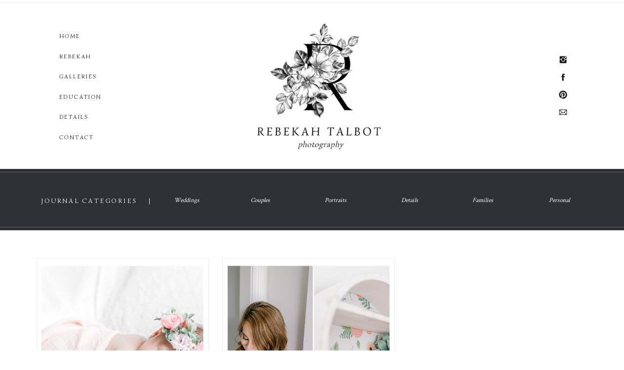

--- FILE ---
content_type: text/html; charset=UTF-8
request_url: https://rebekahtalbot.com/tag/blush-nursery/
body_size: 18331
content:
<!DOCTYPE html>
<html lang="en-US" class="d">
<head>
<link rel="stylesheet" type="text/css" href="//lib.showit.co/engine/2.6.4/showit.css" />
<meta name='robots' content='index, follow, max-image-preview:large, max-snippet:-1, max-video-preview:-1' />

            <script data-no-defer="1" data-ezscrex="false" data-cfasync="false" data-pagespeed-no-defer data-cookieconsent="ignore">
                var ctPublicFunctions = {"_ajax_nonce":"c1cfa0629b","_rest_nonce":"8ba6807b99","_ajax_url":"\/wp-admin\/admin-ajax.php","_rest_url":"https:\/\/rebekahtalbot.com\/wp-json\/","data__cookies_type":"native","data__ajax_type":"custom_ajax","data__bot_detector_enabled":1,"data__frontend_data_log_enabled":1,"cookiePrefix":"","wprocket_detected":false,"host_url":"rebekahtalbot.com","text__ee_click_to_select":"Click to select the whole data","text__ee_original_email":"The complete one is","text__ee_got_it":"Got it","text__ee_blocked":"Blocked","text__ee_cannot_connect":"Cannot connect","text__ee_cannot_decode":"Can not decode email. Unknown reason","text__ee_email_decoder":"CleanTalk email decoder","text__ee_wait_for_decoding":"The magic is on the way!","text__ee_decoding_process":"Please wait a few seconds while we decode the contact data."}
            </script>
        
            <script data-no-defer="1" data-ezscrex="false" data-cfasync="false" data-pagespeed-no-defer data-cookieconsent="ignore">
                var ctPublic = {"_ajax_nonce":"c1cfa0629b","settings__forms__check_internal":"0","settings__forms__check_external":"0","settings__forms__force_protection":0,"settings__forms__search_test":"0","settings__data__bot_detector_enabled":1,"settings__sfw__anti_crawler":0,"blog_home":"https:\/\/rebekahtalbot.com\/","pixel__setting":"3","pixel__enabled":false,"pixel__url":"https:\/\/moderate9-v4.cleantalk.org\/pixel\/282a21857da5677cb945f76110aa56b9.gif","data__email_check_before_post":"1","data__email_check_exist_post":1,"data__cookies_type":"native","data__key_is_ok":true,"data__visible_fields_required":true,"wl_brandname":"Anti-Spam by CleanTalk","wl_brandname_short":"CleanTalk","ct_checkjs_key":1563332067,"emailEncoderPassKey":"8e7714c99cbabf7cca1996b0e6035ca8","bot_detector_forms_excluded":"W10=","advancedCacheExists":false,"varnishCacheExists":false,"wc_ajax_add_to_cart":false}
            </script>
        
	<!-- This site is optimized with the Yoast SEO plugin v26.7 - https://yoast.com/wordpress/plugins/seo/ -->
	<title>blush nursery Archives - rebekahtalbot.com</title>
	<link rel="canonical" href="https://rebekahtalbot.com/tag/blush-nursery/" />
	<meta property="og:locale" content="en_US" />
	<meta property="og:type" content="article" />
	<meta property="og:title" content="blush nursery Archives - rebekahtalbot.com" />
	<meta property="og:url" content="https://rebekahtalbot.com/tag/blush-nursery/" />
	<meta property="og:site_name" content="rebekahtalbot.com" />
	<meta name="twitter:card" content="summary_large_image" />
	<script type="application/ld+json" class="yoast-schema-graph">{"@context":"https://schema.org","@graph":[{"@type":"CollectionPage","@id":"https://rebekahtalbot.com/tag/blush-nursery/","url":"https://rebekahtalbot.com/tag/blush-nursery/","name":"blush nursery Archives - rebekahtalbot.com","isPartOf":{"@id":"https://rebekahtalbot.com/#website"},"primaryImageOfPage":{"@id":"https://rebekahtalbot.com/tag/blush-nursery/#primaryimage"},"image":{"@id":"https://rebekahtalbot.com/tag/blush-nursery/#primaryimage"},"thumbnailUrl":"https://rebekahtalbot.com/wp-content/uploads/sites/6063/2019/06/newborn-lifestyle-photography-pink-nursery_0140.jpg","breadcrumb":{"@id":"https://rebekahtalbot.com/tag/blush-nursery/#breadcrumb"},"inLanguage":"en-US"},{"@type":"ImageObject","inLanguage":"en-US","@id":"https://rebekahtalbot.com/tag/blush-nursery/#primaryimage","url":"https://rebekahtalbot.com/wp-content/uploads/sites/6063/2019/06/newborn-lifestyle-photography-pink-nursery_0140.jpg","contentUrl":"https://rebekahtalbot.com/wp-content/uploads/sites/6063/2019/06/newborn-lifestyle-photography-pink-nursery_0140.jpg","width":1800,"height":1207},{"@type":"BreadcrumbList","@id":"https://rebekahtalbot.com/tag/blush-nursery/#breadcrumb","itemListElement":[{"@type":"ListItem","position":1,"name":"Home","item":"https://rebekahtalbot.com/"},{"@type":"ListItem","position":2,"name":"blush nursery"}]},{"@type":"WebSite","@id":"https://rebekahtalbot.com/#website","url":"https://rebekahtalbot.com/","name":"rebekahtalbot.com","description":"","potentialAction":[{"@type":"SearchAction","target":{"@type":"EntryPoint","urlTemplate":"https://rebekahtalbot.com/?s={search_term_string}"},"query-input":{"@type":"PropertyValueSpecification","valueRequired":true,"valueName":"search_term_string"}}],"inLanguage":"en-US"}]}</script>
	<!-- / Yoast SEO plugin. -->


<link rel='dns-prefetch' href='//fd.cleantalk.org' />
<link rel="alternate" type="application/rss+xml" title="rebekahtalbot.com &raquo; Feed" href="https://rebekahtalbot.com/feed/" />
<link rel="alternate" type="application/rss+xml" title="rebekahtalbot.com &raquo; Comments Feed" href="https://rebekahtalbot.com/comments/feed/" />
<link rel="alternate" type="application/rss+xml" title="rebekahtalbot.com &raquo; blush nursery Tag Feed" href="https://rebekahtalbot.com/tag/blush-nursery/feed/" />
<script type="text/javascript">
/* <![CDATA[ */
window._wpemojiSettings = {"baseUrl":"https:\/\/s.w.org\/images\/core\/emoji\/16.0.1\/72x72\/","ext":".png","svgUrl":"https:\/\/s.w.org\/images\/core\/emoji\/16.0.1\/svg\/","svgExt":".svg","source":{"concatemoji":"https:\/\/rebekahtalbot.com\/wp-includes\/js\/wp-emoji-release.min.js?ver=6.8.3"}};
/*! This file is auto-generated */
!function(s,n){var o,i,e;function c(e){try{var t={supportTests:e,timestamp:(new Date).valueOf()};sessionStorage.setItem(o,JSON.stringify(t))}catch(e){}}function p(e,t,n){e.clearRect(0,0,e.canvas.width,e.canvas.height),e.fillText(t,0,0);var t=new Uint32Array(e.getImageData(0,0,e.canvas.width,e.canvas.height).data),a=(e.clearRect(0,0,e.canvas.width,e.canvas.height),e.fillText(n,0,0),new Uint32Array(e.getImageData(0,0,e.canvas.width,e.canvas.height).data));return t.every(function(e,t){return e===a[t]})}function u(e,t){e.clearRect(0,0,e.canvas.width,e.canvas.height),e.fillText(t,0,0);for(var n=e.getImageData(16,16,1,1),a=0;a<n.data.length;a++)if(0!==n.data[a])return!1;return!0}function f(e,t,n,a){switch(t){case"flag":return n(e,"\ud83c\udff3\ufe0f\u200d\u26a7\ufe0f","\ud83c\udff3\ufe0f\u200b\u26a7\ufe0f")?!1:!n(e,"\ud83c\udde8\ud83c\uddf6","\ud83c\udde8\u200b\ud83c\uddf6")&&!n(e,"\ud83c\udff4\udb40\udc67\udb40\udc62\udb40\udc65\udb40\udc6e\udb40\udc67\udb40\udc7f","\ud83c\udff4\u200b\udb40\udc67\u200b\udb40\udc62\u200b\udb40\udc65\u200b\udb40\udc6e\u200b\udb40\udc67\u200b\udb40\udc7f");case"emoji":return!a(e,"\ud83e\udedf")}return!1}function g(e,t,n,a){var r="undefined"!=typeof WorkerGlobalScope&&self instanceof WorkerGlobalScope?new OffscreenCanvas(300,150):s.createElement("canvas"),o=r.getContext("2d",{willReadFrequently:!0}),i=(o.textBaseline="top",o.font="600 32px Arial",{});return e.forEach(function(e){i[e]=t(o,e,n,a)}),i}function t(e){var t=s.createElement("script");t.src=e,t.defer=!0,s.head.appendChild(t)}"undefined"!=typeof Promise&&(o="wpEmojiSettingsSupports",i=["flag","emoji"],n.supports={everything:!0,everythingExceptFlag:!0},e=new Promise(function(e){s.addEventListener("DOMContentLoaded",e,{once:!0})}),new Promise(function(t){var n=function(){try{var e=JSON.parse(sessionStorage.getItem(o));if("object"==typeof e&&"number"==typeof e.timestamp&&(new Date).valueOf()<e.timestamp+604800&&"object"==typeof e.supportTests)return e.supportTests}catch(e){}return null}();if(!n){if("undefined"!=typeof Worker&&"undefined"!=typeof OffscreenCanvas&&"undefined"!=typeof URL&&URL.createObjectURL&&"undefined"!=typeof Blob)try{var e="postMessage("+g.toString()+"("+[JSON.stringify(i),f.toString(),p.toString(),u.toString()].join(",")+"));",a=new Blob([e],{type:"text/javascript"}),r=new Worker(URL.createObjectURL(a),{name:"wpTestEmojiSupports"});return void(r.onmessage=function(e){c(n=e.data),r.terminate(),t(n)})}catch(e){}c(n=g(i,f,p,u))}t(n)}).then(function(e){for(var t in e)n.supports[t]=e[t],n.supports.everything=n.supports.everything&&n.supports[t],"flag"!==t&&(n.supports.everythingExceptFlag=n.supports.everythingExceptFlag&&n.supports[t]);n.supports.everythingExceptFlag=n.supports.everythingExceptFlag&&!n.supports.flag,n.DOMReady=!1,n.readyCallback=function(){n.DOMReady=!0}}).then(function(){return e}).then(function(){var e;n.supports.everything||(n.readyCallback(),(e=n.source||{}).concatemoji?t(e.concatemoji):e.wpemoji&&e.twemoji&&(t(e.twemoji),t(e.wpemoji)))}))}((window,document),window._wpemojiSettings);
/* ]]> */
</script>
<style id='wp-emoji-styles-inline-css' type='text/css'>

	img.wp-smiley, img.emoji {
		display: inline !important;
		border: none !important;
		box-shadow: none !important;
		height: 1em !important;
		width: 1em !important;
		margin: 0 0.07em !important;
		vertical-align: -0.1em !important;
		background: none !important;
		padding: 0 !important;
	}
</style>
<link rel='stylesheet' id='wp-block-library-css' href='https://rebekahtalbot.com/wp-includes/css/dist/block-library/style.min.css?ver=6.8.3' type='text/css' media='all' />
<style id='classic-theme-styles-inline-css' type='text/css'>
/*! This file is auto-generated */
.wp-block-button__link{color:#fff;background-color:#32373c;border-radius:9999px;box-shadow:none;text-decoration:none;padding:calc(.667em + 2px) calc(1.333em + 2px);font-size:1.125em}.wp-block-file__button{background:#32373c;color:#fff;text-decoration:none}
</style>
<style id='global-styles-inline-css' type='text/css'>
:root{--wp--preset--aspect-ratio--square: 1;--wp--preset--aspect-ratio--4-3: 4/3;--wp--preset--aspect-ratio--3-4: 3/4;--wp--preset--aspect-ratio--3-2: 3/2;--wp--preset--aspect-ratio--2-3: 2/3;--wp--preset--aspect-ratio--16-9: 16/9;--wp--preset--aspect-ratio--9-16: 9/16;--wp--preset--color--black: #000000;--wp--preset--color--cyan-bluish-gray: #abb8c3;--wp--preset--color--white: #ffffff;--wp--preset--color--pale-pink: #f78da7;--wp--preset--color--vivid-red: #cf2e2e;--wp--preset--color--luminous-vivid-orange: #ff6900;--wp--preset--color--luminous-vivid-amber: #fcb900;--wp--preset--color--light-green-cyan: #7bdcb5;--wp--preset--color--vivid-green-cyan: #00d084;--wp--preset--color--pale-cyan-blue: #8ed1fc;--wp--preset--color--vivid-cyan-blue: #0693e3;--wp--preset--color--vivid-purple: #9b51e0;--wp--preset--gradient--vivid-cyan-blue-to-vivid-purple: linear-gradient(135deg,rgba(6,147,227,1) 0%,rgb(155,81,224) 100%);--wp--preset--gradient--light-green-cyan-to-vivid-green-cyan: linear-gradient(135deg,rgb(122,220,180) 0%,rgb(0,208,130) 100%);--wp--preset--gradient--luminous-vivid-amber-to-luminous-vivid-orange: linear-gradient(135deg,rgba(252,185,0,1) 0%,rgba(255,105,0,1) 100%);--wp--preset--gradient--luminous-vivid-orange-to-vivid-red: linear-gradient(135deg,rgba(255,105,0,1) 0%,rgb(207,46,46) 100%);--wp--preset--gradient--very-light-gray-to-cyan-bluish-gray: linear-gradient(135deg,rgb(238,238,238) 0%,rgb(169,184,195) 100%);--wp--preset--gradient--cool-to-warm-spectrum: linear-gradient(135deg,rgb(74,234,220) 0%,rgb(151,120,209) 20%,rgb(207,42,186) 40%,rgb(238,44,130) 60%,rgb(251,105,98) 80%,rgb(254,248,76) 100%);--wp--preset--gradient--blush-light-purple: linear-gradient(135deg,rgb(255,206,236) 0%,rgb(152,150,240) 100%);--wp--preset--gradient--blush-bordeaux: linear-gradient(135deg,rgb(254,205,165) 0%,rgb(254,45,45) 50%,rgb(107,0,62) 100%);--wp--preset--gradient--luminous-dusk: linear-gradient(135deg,rgb(255,203,112) 0%,rgb(199,81,192) 50%,rgb(65,88,208) 100%);--wp--preset--gradient--pale-ocean: linear-gradient(135deg,rgb(255,245,203) 0%,rgb(182,227,212) 50%,rgb(51,167,181) 100%);--wp--preset--gradient--electric-grass: linear-gradient(135deg,rgb(202,248,128) 0%,rgb(113,206,126) 100%);--wp--preset--gradient--midnight: linear-gradient(135deg,rgb(2,3,129) 0%,rgb(40,116,252) 100%);--wp--preset--font-size--small: 13px;--wp--preset--font-size--medium: 20px;--wp--preset--font-size--large: 36px;--wp--preset--font-size--x-large: 42px;--wp--preset--spacing--20: 0.44rem;--wp--preset--spacing--30: 0.67rem;--wp--preset--spacing--40: 1rem;--wp--preset--spacing--50: 1.5rem;--wp--preset--spacing--60: 2.25rem;--wp--preset--spacing--70: 3.38rem;--wp--preset--spacing--80: 5.06rem;--wp--preset--shadow--natural: 6px 6px 9px rgba(0, 0, 0, 0.2);--wp--preset--shadow--deep: 12px 12px 50px rgba(0, 0, 0, 0.4);--wp--preset--shadow--sharp: 6px 6px 0px rgba(0, 0, 0, 0.2);--wp--preset--shadow--outlined: 6px 6px 0px -3px rgba(255, 255, 255, 1), 6px 6px rgba(0, 0, 0, 1);--wp--preset--shadow--crisp: 6px 6px 0px rgba(0, 0, 0, 1);}:where(.is-layout-flex){gap: 0.5em;}:where(.is-layout-grid){gap: 0.5em;}body .is-layout-flex{display: flex;}.is-layout-flex{flex-wrap: wrap;align-items: center;}.is-layout-flex > :is(*, div){margin: 0;}body .is-layout-grid{display: grid;}.is-layout-grid > :is(*, div){margin: 0;}:where(.wp-block-columns.is-layout-flex){gap: 2em;}:where(.wp-block-columns.is-layout-grid){gap: 2em;}:where(.wp-block-post-template.is-layout-flex){gap: 1.25em;}:where(.wp-block-post-template.is-layout-grid){gap: 1.25em;}.has-black-color{color: var(--wp--preset--color--black) !important;}.has-cyan-bluish-gray-color{color: var(--wp--preset--color--cyan-bluish-gray) !important;}.has-white-color{color: var(--wp--preset--color--white) !important;}.has-pale-pink-color{color: var(--wp--preset--color--pale-pink) !important;}.has-vivid-red-color{color: var(--wp--preset--color--vivid-red) !important;}.has-luminous-vivid-orange-color{color: var(--wp--preset--color--luminous-vivid-orange) !important;}.has-luminous-vivid-amber-color{color: var(--wp--preset--color--luminous-vivid-amber) !important;}.has-light-green-cyan-color{color: var(--wp--preset--color--light-green-cyan) !important;}.has-vivid-green-cyan-color{color: var(--wp--preset--color--vivid-green-cyan) !important;}.has-pale-cyan-blue-color{color: var(--wp--preset--color--pale-cyan-blue) !important;}.has-vivid-cyan-blue-color{color: var(--wp--preset--color--vivid-cyan-blue) !important;}.has-vivid-purple-color{color: var(--wp--preset--color--vivid-purple) !important;}.has-black-background-color{background-color: var(--wp--preset--color--black) !important;}.has-cyan-bluish-gray-background-color{background-color: var(--wp--preset--color--cyan-bluish-gray) !important;}.has-white-background-color{background-color: var(--wp--preset--color--white) !important;}.has-pale-pink-background-color{background-color: var(--wp--preset--color--pale-pink) !important;}.has-vivid-red-background-color{background-color: var(--wp--preset--color--vivid-red) !important;}.has-luminous-vivid-orange-background-color{background-color: var(--wp--preset--color--luminous-vivid-orange) !important;}.has-luminous-vivid-amber-background-color{background-color: var(--wp--preset--color--luminous-vivid-amber) !important;}.has-light-green-cyan-background-color{background-color: var(--wp--preset--color--light-green-cyan) !important;}.has-vivid-green-cyan-background-color{background-color: var(--wp--preset--color--vivid-green-cyan) !important;}.has-pale-cyan-blue-background-color{background-color: var(--wp--preset--color--pale-cyan-blue) !important;}.has-vivid-cyan-blue-background-color{background-color: var(--wp--preset--color--vivid-cyan-blue) !important;}.has-vivid-purple-background-color{background-color: var(--wp--preset--color--vivid-purple) !important;}.has-black-border-color{border-color: var(--wp--preset--color--black) !important;}.has-cyan-bluish-gray-border-color{border-color: var(--wp--preset--color--cyan-bluish-gray) !important;}.has-white-border-color{border-color: var(--wp--preset--color--white) !important;}.has-pale-pink-border-color{border-color: var(--wp--preset--color--pale-pink) !important;}.has-vivid-red-border-color{border-color: var(--wp--preset--color--vivid-red) !important;}.has-luminous-vivid-orange-border-color{border-color: var(--wp--preset--color--luminous-vivid-orange) !important;}.has-luminous-vivid-amber-border-color{border-color: var(--wp--preset--color--luminous-vivid-amber) !important;}.has-light-green-cyan-border-color{border-color: var(--wp--preset--color--light-green-cyan) !important;}.has-vivid-green-cyan-border-color{border-color: var(--wp--preset--color--vivid-green-cyan) !important;}.has-pale-cyan-blue-border-color{border-color: var(--wp--preset--color--pale-cyan-blue) !important;}.has-vivid-cyan-blue-border-color{border-color: var(--wp--preset--color--vivid-cyan-blue) !important;}.has-vivid-purple-border-color{border-color: var(--wp--preset--color--vivid-purple) !important;}.has-vivid-cyan-blue-to-vivid-purple-gradient-background{background: var(--wp--preset--gradient--vivid-cyan-blue-to-vivid-purple) !important;}.has-light-green-cyan-to-vivid-green-cyan-gradient-background{background: var(--wp--preset--gradient--light-green-cyan-to-vivid-green-cyan) !important;}.has-luminous-vivid-amber-to-luminous-vivid-orange-gradient-background{background: var(--wp--preset--gradient--luminous-vivid-amber-to-luminous-vivid-orange) !important;}.has-luminous-vivid-orange-to-vivid-red-gradient-background{background: var(--wp--preset--gradient--luminous-vivid-orange-to-vivid-red) !important;}.has-very-light-gray-to-cyan-bluish-gray-gradient-background{background: var(--wp--preset--gradient--very-light-gray-to-cyan-bluish-gray) !important;}.has-cool-to-warm-spectrum-gradient-background{background: var(--wp--preset--gradient--cool-to-warm-spectrum) !important;}.has-blush-light-purple-gradient-background{background: var(--wp--preset--gradient--blush-light-purple) !important;}.has-blush-bordeaux-gradient-background{background: var(--wp--preset--gradient--blush-bordeaux) !important;}.has-luminous-dusk-gradient-background{background: var(--wp--preset--gradient--luminous-dusk) !important;}.has-pale-ocean-gradient-background{background: var(--wp--preset--gradient--pale-ocean) !important;}.has-electric-grass-gradient-background{background: var(--wp--preset--gradient--electric-grass) !important;}.has-midnight-gradient-background{background: var(--wp--preset--gradient--midnight) !important;}.has-small-font-size{font-size: var(--wp--preset--font-size--small) !important;}.has-medium-font-size{font-size: var(--wp--preset--font-size--medium) !important;}.has-large-font-size{font-size: var(--wp--preset--font-size--large) !important;}.has-x-large-font-size{font-size: var(--wp--preset--font-size--x-large) !important;}
:where(.wp-block-post-template.is-layout-flex){gap: 1.25em;}:where(.wp-block-post-template.is-layout-grid){gap: 1.25em;}
:where(.wp-block-columns.is-layout-flex){gap: 2em;}:where(.wp-block-columns.is-layout-grid){gap: 2em;}
:root :where(.wp-block-pullquote){font-size: 1.5em;line-height: 1.6;}
</style>
<link rel='stylesheet' id='cleantalk-public-css-css' href='https://rebekahtalbot.com/wp-content/plugins/cleantalk-spam-protect/css/cleantalk-public.min.css?ver=6.67_1762383432' type='text/css' media='all' />
<link rel='stylesheet' id='cleantalk-email-decoder-css-css' href='https://rebekahtalbot.com/wp-content/plugins/cleantalk-spam-protect/css/cleantalk-email-decoder.min.css?ver=6.67_1762383432' type='text/css' media='all' />
<script type="text/javascript" src="https://rebekahtalbot.com/wp-content/plugins/cleantalk-spam-protect/js/apbct-public-bundle.min.js?ver=6.67_1762383432" id="apbct-public-bundle.min-js-js"></script>
<script type="text/javascript" src="https://fd.cleantalk.org/ct-bot-detector-wrapper.js?ver=6.67" id="ct_bot_detector-js" defer="defer" data-wp-strategy="defer"></script>
<script type="text/javascript" src="https://rebekahtalbot.com/wp-includes/js/jquery/jquery.min.js?ver=3.7.1" id="jquery-core-js"></script>
<script type="text/javascript" src="https://rebekahtalbot.com/wp-includes/js/jquery/jquery-migrate.min.js?ver=3.4.1" id="jquery-migrate-js"></script>
<script type="text/javascript" src="https://rebekahtalbot.com/wp-content/plugins/showit/public/js/showit.js?ver=1765982834" id="si-script-js"></script>
<link rel="https://api.w.org/" href="https://rebekahtalbot.com/wp-json/" /><link rel="alternate" title="JSON" type="application/json" href="https://rebekahtalbot.com/wp-json/wp/v2/tags/81" /><link rel="EditURI" type="application/rsd+xml" title="RSD" href="https://rebekahtalbot.com/xmlrpc.php?rsd" />
		<script type="text/javascript" async defer data-pin-color="red"  data-pin-height="28"  data-pin-hover="true"
			src="https://rebekahtalbot.com/wp-content/plugins/pinterest-pin-it-button-on-image-hover-and-post/js/pinit.js"></script>
		<style type="text/css">.recentcomments a{display:inline !important;padding:0 !important;margin:0 !important;}</style>
<meta charset="UTF-8" />
<meta name="viewport" content="width=device-width, initial-scale=1" />
<link rel="icon" type="image/png" href="//static.showit.co/200/VvkqzGiGRzigcXr8uSQ0lw/77467/rebekah_talbot_monogram_logo_300dpi_png.png" />
<link rel="preconnect" href="https://static.showit.co" />

<link rel="preconnect" href="https://fonts.googleapis.com">
<link rel="preconnect" href="https://fonts.gstatic.com" crossorigin>
<link href="https://fonts.googleapis.com/css?family=Simonetta:regular|Crimson+Text:regular|Josefin+Sans:regular" rel="stylesheet" type="text/css"/>
<style>
@font-face{font-family:Script;src:url('//static.showit.co/file/78vy9ioJQpCueRTekz37tw/shared/rarebirdspecimenii-webfont.woff');}
</style>
<script id="init_data" type="application/json">
{"mobile":{"w":320},"desktop":{"w":1200,"bgFillType":"color","bgColor":"colors-7"},"sid":"vx7omxevqsgvplytsb9cow","break":768,"assetURL":"//static.showit.co","contactFormId":"77467/188032","cfAction":"aHR0cHM6Ly9jbGllbnRzZXJ2aWNlLnNob3dpdC5jby9jb250YWN0Zm9ybQ==","sgAction":"aHR0cHM6Ly9jbGllbnRzZXJ2aWNlLnNob3dpdC5jby9zb2NpYWxncmlk","blockData":[{"slug":"mobile-header","visible":"m","states":[],"d":{"h":400,"w":1200,"bgFillType":"color","bgColor":"colors-7","bgMediaType":"none"},"m":{"h":291,"w":320,"bgFillType":"color","bgColor":"colors-7","bgMediaType":"none"}},{"slug":"desktop-header","visible":"d","states":[],"d":{"h":347,"w":1200,"bgFillType":"color","bgColor":"colors-7","bgMediaType":"none"},"m":{"h":200,"w":320,"bgFillType":"color","bgColor":"colors-7","bgMediaType":"none"}},{"slug":"categories","visible":"a","states":[],"d":{"h":126,"w":1200,"bgFillType":"color","bgColor":"#2d3036","bgMediaType":"none"},"m":{"h":200,"w":320,"bgFillType":"color","bgColor":"#2d3036","bgMediaType":"none"}},{"slug":"blog-post-loop","visible":"a","states":[{"d":{"bgFillType":"color","bgColor":"#000000:0","bgMediaType":"none"},"m":{"bgFillType":"color","bgColor":"#000000:0","bgMediaType":"none"},"slug":"view-1"},{"d":{"bgFillType":"color","bgColor":"#000000:0","bgMediaType":"none"},"m":{"bgFillType":"color","bgColor":"#000000:0","bgMediaType":"none"},"slug":"view-1-1"},{"d":{"bgFillType":"color","bgColor":"#000000:0","bgMediaType":"none"},"m":{"bgFillType":"color","bgColor":"#000000:0","bgMediaType":"none"},"slug":"view-3"}],"d":{"h":764,"w":1200,"nature":"dH","bgFillType":"color","bgColor":"colors-7","bgMediaType":"none"},"m":{"h":2011,"w":320,"bgFillType":"color","bgColor":"colors-7","bgMediaType":"none"},"stateTrans":[{},{},{}]},{"slug":"pagination","visible":"a","states":[],"d":{"h":91,"w":1200,"bgFillType":"color","bgColor":"colors-7","bgMediaType":"none"},"m":{"h":124,"w":320,"bgFillType":"color","bgColor":"colors-7","bgMediaType":"none"}},{"slug":"footer","visible":"a","states":[],"d":{"h":400,"w":1200,"bgFillType":"color","bgColor":"colors-3","bgMediaType":"none"},"m":{"h":589,"w":320,"bgFillType":"color","bgColor":"colors-3","bgMediaType":"none"}},{"slug":"mobile-menu-open","visible":"m","states":[],"d":{"h":400,"w":1200,"bgFillType":"color","bgColor":"#ffffff","bgMediaType":"none"},"m":{"h":489,"w":320,"locking":{"side":"t"},"bgFillType":"color","bgColor":"#ffffff","bgMediaType":"none"}}],"elementData":[{"type":"graphic","visible":"a","id":"mobile-header_0","blockId":"mobile-header","m":{"x":61,"y":52,"w":198,"h":222,"a":0},"d":{"x":464,"y":60,"w":272,"h":280,"a":0},"c":{"key":"r4d_IAlsQIyPWXy--bPVkQ/shared/rebekah_talbot_main_logo.png","aspect_ratio":0.97199}},{"type":"icon","visible":"a","id":"mobile-header_1","blockId":"mobile-header","m":{"x":278,"y":4,"w":25,"h":49,"a":0},"d":{"x":550,"y":150,"w":100,"h":100,"a":0},"pc":[{"type":"show","block":"mobile-menu-open"}]},{"type":"graphic","visible":"a","id":"desktop-header_0","blockId":"desktop-header","m":{"x":92,"y":30,"w":136,"h":140,"a":0},"d":{"x":462,"y":21,"w":296,"h":305,"a":0},"c":{"key":"r4d_IAlsQIyPWXy--bPVkQ/shared/rebekah_talbot_main_logo.png","aspect_ratio":0.97199}},{"type":"text","visible":"a","id":"desktop-header_1","blockId":"desktop-header","m":{"x":103,"y":90,"w":113.39999999999999,"h":21,"a":0},"d":{"x":82,"y":63,"w":47,"h":23,"a":0}},{"type":"text","visible":"a","id":"desktop-header_2","blockId":"desktop-header","m":{"x":113,"y":100,"w":113.39999999999999,"h":21,"a":0},"d":{"x":82,"y":105,"w":68,"h":23,"a":0}},{"type":"text","visible":"a","id":"desktop-header_3","blockId":"desktop-header","m":{"x":123,"y":110,"w":113.39999999999999,"h":21,"a":0},"d":{"x":82,"y":146,"w":79,"h":23,"a":0}},{"type":"text","visible":"a","id":"desktop-header_4","blockId":"desktop-header","m":{"x":133,"y":120,"w":113.39999999999999,"h":21,"a":0},"d":{"x":82,"y":188,"w":111,"h":23,"a":0}},{"type":"text","visible":"a","id":"desktop-header_5","blockId":"desktop-header","m":{"x":143,"y":130,"w":113.39999999999999,"h":21,"a":0},"d":{"x":82,"y":271,"w":80,"h":23,"a":0}},{"type":"text","visible":"a","id":"desktop-header_6","blockId":"desktop-header","m":{"x":153,"y":140,"w":113.39999999999999,"h":21,"a":0},"d":{"x":82,"y":229,"w":80,"h":23,"a":0}},{"type":"simple","visible":"a","id":"desktop-header_7","blockId":"desktop-header","m":{"x":48,"y":30,"w":224,"h":140,"a":0},"d":{"x":-407,"y":5,"w":2000,"h":1,"a":0}},{"type":"icon","visible":"a","id":"desktop-header_8","blockId":"desktop-header","m":{"x":135,"y":75,"w":50,"h":50,"a":0},"d":{"x":1104,"y":113,"w":22,"h":19,"a":0}},{"type":"icon","visible":"a","id":"desktop-header_9","blockId":"desktop-header","m":{"x":145,"y":85,"w":50,"h":50,"a":0},"d":{"x":1104,"y":149,"w":22,"h":19,"a":0}},{"type":"icon","visible":"a","id":"desktop-header_10","blockId":"desktop-header","m":{"x":155,"y":95,"w":50,"h":50,"a":0},"d":{"x":1104,"y":185,"w":22,"h":19,"a":0}},{"type":"icon","visible":"a","id":"desktop-header_11","blockId":"desktop-header","m":{"x":165,"y":105,"w":50,"h":50,"a":0},"d":{"x":1104,"y":221,"w":22,"h":19,"a":0}},{"type":"simple","visible":"a","id":"categories_0","blockId":"categories","m":{"x":-40,"y":6,"w":400,"h":1,"a":0},"d":{"x":-400,"y":6,"w":2000,"h":1,"a":0}},{"type":"simple","visible":"a","id":"categories_1","blockId":"categories","m":{"x":-40,"y":194,"w":400,"h":1,"a":0},"d":{"x":-390,"y":119,"w":2000,"h":1,"a":0}},{"type":"text","visible":"a","id":"categories_2","blockId":"categories","m":{"x":61,"y":31,"w":201,"h":53,"a":0},"d":{"x":44,"y":53,"w":237,"h":23,"a":0}},{"type":"text","visible":"a","id":"categories_3","blockId":"categories","m":{"x":47,"y":101,"w":63,"h":21,"a":0},"d":{"x":317,"y":53,"w":53,"h":23,"a":0}},{"type":"text","visible":"a","id":"categories_4","blockId":"categories","m":{"x":138,"y":101,"w":52,"h":21,"a":0},"d":{"x":474,"y":53,"w":47,"h":23,"a":0}},{"type":"text","visible":"a","id":"categories_5","blockId":"categories","m":{"x":218,"y":101,"w":58,"h":21,"a":0},"d":{"x":626,"y":53,"w":53,"h":23,"a":0}},{"type":"text","visible":"a","id":"categories_6","blockId":"categories","m":{"x":218,"y":149,"w":51,"h":21,"a":0},"d":{"x":1086,"y":53,"w":53,"h":23,"a":0}},{"type":"text","visible":"a","id":"categories_7","blockId":"categories","m":{"x":44,"y":149,"w":57,"h":21,"a":0},"d":{"x":929,"y":53,"w":53,"h":23,"a":0}},{"type":"text","visible":"a","id":"categories_8","blockId":"categories","m":{"x":136,"y":149,"w":48,"h":21,"a":0},"d":{"x":783,"y":53,"w":41,"h":23,"a":0}},{"type":"simple","visible":"a","id":"blog-post-loop_view-1_0","blockId":"blog-post-loop","m":{"x":50,"y":589,"w":220,"h":36,"a":0},"d":{"x":55,"y":705,"w":305,"h":35,"a":0}},{"type":"simple","visible":"a","id":"blog-post-loop_view-1_1","blockId":"blog-post-loop","m":{"x":20,"y":9,"w":280,"h":635,"a":0},"d":{"x":34,"y":58,"w":354,"h":706,"a":0}},{"type":"text","visible":"a","id":"blog-post-loop_view-1_2","blockId":"blog-post-loop","m":{"x":35,"y":454,"w":254,"h":112,"a":0},"d":{"x":51,"y":562,"w":322,"h":113,"a":0}},{"type":"text","visible":"a","id":"blog-post-loop_view-1_3","blockId":"blog-post-loop","m":{"x":27,"y":371,"w":265,"h":38,"a":0},"d":{"x":44,"y":477,"w":331,"h":39,"a":0}},{"type":"text","visible":"a","id":"blog-post-loop_view-1_4","blockId":"blog-post-loop","m":{"x":20,"y":419,"w":277,"h":20,"a":0},"d":{"x":108,"y":532,"w":210,"h":21,"a":0}},{"type":"graphic","visible":"a","id":"blog-post-loop_view-1_5","blockId":"blog-post-loop","m":{"x":26,"y":17,"w":268,"h":341,"a":0},"d":{"x":45,"y":70,"w":332,"h":397,"a":0},"c":{"key":"TLqovsutTH6gPvYpEqnpHA/shared/146627080012-2.jpg","aspect_ratio":0.74841}},{"type":"simple","visible":"a","id":"blog-post-loop_view-1_6","blockId":"blog-post-loop","m":{"x":45,"y":584,"w":230,"h":46,"a":0},"d":{"x":51,"y":701,"w":312,"h":44,"a":0}},{"type":"text","visible":"a","id":"blog-post-loop_view-1_7","blockId":"blog-post-loop","m":{"x":25,"y":597,"w":274,"h":21,"a":0},"d":{"x":67,"y":711,"w":284,"h":21,"a":0}},{"type":"simple","visible":"a","id":"blog-post-loop_view-1-1_0","blockId":"blog-post-loop","m":{"x":50,"y":1249,"w":220,"h":36,"a":0},"d":{"x":438,"y":705,"w":305,"h":35,"a":0}},{"type":"simple","visible":"a","id":"blog-post-loop_view-1-1_1","blockId":"blog-post-loop","m":{"x":18,"y":669,"w":280,"h":635,"a":0},"d":{"x":416,"y":58,"w":354,"h":706,"a":0}},{"type":"text","visible":"a","id":"blog-post-loop_view-1-1_2","blockId":"blog-post-loop","m":{"x":33,"y":1114,"w":254,"h":110,"a":0},"d":{"x":433,"y":564,"w":322,"h":102,"a":0}},{"type":"text","visible":"a","id":"blog-post-loop_view-1-1_3","blockId":"blog-post-loop","m":{"x":29,"y":1027,"w":262,"h":50,"a":0},"d":{"x":428,"y":481,"w":334,"h":39,"a":0}},{"type":"simple","visible":"a","id":"blog-post-loop_view-1-1_4","blockId":"blog-post-loop","m":{"x":45,"y":1242,"w":230,"h":53,"a":0},"d":{"x":433,"y":701,"w":312,"h":44,"a":0}},{"type":"text","visible":"a","id":"blog-post-loop_view-1-1_5","blockId":"blog-post-loop","m":{"x":21,"y":1258,"w":274,"h":21,"a":0},"d":{"x":448,"y":711,"w":284,"h":21,"a":0}},{"type":"text","visible":"a","id":"blog-post-loop_view-1-1_6","blockId":"blog-post-loop","m":{"x":17,"y":1083,"w":282,"h":20,"a":0},"d":{"x":498,"y":535,"w":210,"h":21,"a":0}},{"type":"graphic","visible":"a","id":"blog-post-loop_view-1-1_7","blockId":"blog-post-loop","m":{"x":26,"y":676,"w":268,"h":341,"a":0},"d":{"x":427,"y":70,"w":332,"h":397,"a":0},"c":{"key":"mTeQxhRJTZqP-FqLliVtcQ/shared/dx4a2858.jpg","aspect_ratio":0.66661}},{"type":"simple","visible":"a","id":"blog-post-loop_view-3_0","blockId":"blog-post-loop","m":{"x":55,"y":1907,"w":220,"h":36,"a":0},"d":{"x":817,"y":705,"w":305,"h":35,"a":0}},{"type":"simple","visible":"a","id":"blog-post-loop_view-3_1","blockId":"blog-post-loop","m":{"x":18,"y":1331,"w":280,"h":635,"a":0},"d":{"x":797,"y":58,"w":354,"h":706,"a":0}},{"type":"text","visible":"a","id":"blog-post-loop_view-3_2","blockId":"blog-post-loop","m":{"x":33,"y":1775,"w":254,"h":111,"a":0},"d":{"x":813,"y":558,"w":322,"h":124,"a":0}},{"type":"text","visible":"a","id":"blog-post-loop_view-3_3","blockId":"blog-post-loop","m":{"x":26,"y":1689,"w":265,"h":41,"a":0},"d":{"x":812,"y":476,"w":331,"h":42,"a":0}},{"type":"simple","visible":"a","id":"blog-post-loop_view-3_4","blockId":"blog-post-loop","m":{"x":50,"y":1902,"w":230,"h":46,"a":0},"d":{"x":813,"y":701,"w":312,"h":44,"a":0}},{"type":"text","visible":"a","id":"blog-post-loop_view-3_5","blockId":"blog-post-loop","m":{"x":61,"y":1914,"w":209,"h":21,"a":0},"d":{"x":830,"y":711,"w":284,"h":21,"a":0}},{"type":"text","visible":"a","id":"blog-post-loop_view-3_6","blockId":"blog-post-loop","m":{"x":18,"y":1745,"w":277,"h":20,"a":0},"d":{"x":879,"y":529,"w":210,"h":21,"a":0}},{"type":"graphic","visible":"a","id":"blog-post-loop_view-3_7","blockId":"blog-post-loop","m":{"x":23,"y":1338,"w":268,"h":343,"a":0},"d":{"x":811,"y":70,"w":332,"h":397,"a":0},"c":{"key":"MtGi1uQSSKmZo1WwcrUF_g/shared/dx4a5787.jpg","aspect_ratio":0.66667}},{"type":"icon","visible":"a","id":"pagination_0","blockId":"pagination","m":{"x":205,"y":15,"w":100,"h":100,"a":90},"d":{"x":1071,"y":-7,"w":100,"h":100,"a":90}},{"type":"icon","visible":"a","id":"pagination_1","blockId":"pagination","m":{"x":16,"y":-47,"w":100,"h":100,"a":-90},"d":{"x":29,"y":-10,"w":100,"h":100,"a":270}},{"type":"text","visible":"a","id":"pagination_2","blockId":"pagination","m":{"x":94,"y":-4,"w":100,"h":30,"a":0},"d":{"x":30,"y":30,"w":154,"h":23,"a":0}},{"type":"text","visible":"a","id":"pagination_3","blockId":"pagination","m":{"x":171,"y":50,"w":100,"h":30,"a":0},"d":{"x":1033,"y":30,"w":136,"h":23,"a":0}},{"type":"simple","visible":"a","id":"footer_0","blockId":"footer","m":{"x":-107,"y":0,"w":533,"h":0,"a":0},"d":{"x":-402,"y":6,"w":2000,"h":1,"a":0}},{"type":"text","visible":"a","id":"footer_1","blockId":"footer","m":{"x":43,"y":446,"w":243,"h":85,"a":0},"d":{"x":25,"y":355,"w":600,"h":23,"a":0,"lockH":"l"}},{"type":"text","visible":"a","id":"footer_2","blockId":"footer","m":{"x":181,"y":553,"w":106,"h":25,"a":0},"d":{"x":1059,"y":355,"w":97,"h":23,"a":0,"lockH":"r"}},{"type":"icon","visible":"a","id":"footer_3","blockId":"footer","m":{"x":280,"y":544,"w":29,"h":37,"a":0},"d":{"x":1155,"y":347,"w":28,"h":35,"a":0,"lockH":"r"}},{"type":"graphic","visible":"a","id":"footer_4","blockId":"footer","m":{"x":14,"y":69,"w":94,"h":98,"a":0},"d":{"x":84,"y":114,"w":109,"h":111,"a":0},"c":{"key":"uL99jlGIR4KrHvndcy__-A/77467/0r9a1381.jpg","aspect_ratio":0.66667}},{"type":"graphic","visible":"a","id":"footer_5","blockId":"footer","m":{"x":114,"y":69,"w":94,"h":98,"a":0},"d":{"x":198,"y":114,"w":109,"h":111,"a":0},"c":{"key":"P3LclRIrQl-HDAfS-9u6ug/77467/dscf2096.jpg","aspect_ratio":0.75}},{"type":"graphic","visible":"a","id":"footer_6","blockId":"footer","m":{"x":213,"y":69,"w":94,"h":98,"a":0},"d":{"x":313,"y":114,"w":109,"h":111,"a":0},"c":{"key":"T-wxi78qTAac6X6OYh1ntA/77467/26395_27.jpg","aspect_ratio":0.6707}},{"type":"text","visible":"a","id":"footer_7","blockId":"footer","m":{"x":76,"y":188,"w":176,"h":15,"a":0},"d":{"x":86,"y":246,"w":175,"h":23,"a":0}},{"type":"text","visible":"d","id":"footer_8","blockId":"footer","m":{"x":133,"y":37,"w":12,"h":6,"a":0},"d":{"x":500,"y":141,"w":46,"h":23,"a":0}},{"type":"text","visible":"d","id":"footer_9","blockId":"footer","m":{"x":170,"y":58,"w":18,"h":6,"a":0},"d":{"x":636,"y":223,"w":69,"h":23,"a":0}},{"type":"text","visible":"d","id":"footer_10","blockId":"footer","m":{"x":170,"y":37,"w":20,"h":6,"a":0},"d":{"x":636,"y":141,"w":74,"h":23,"a":0}},{"type":"text","visible":"d","id":"footer_11","blockId":"footer","m":{"x":170,"y":47,"w":17,"h":6,"a":0},"d":{"x":636,"y":181,"w":65,"h":23,"a":0}},{"type":"text","visible":"d","id":"footer_12","blockId":"footer","m":{"x":133,"y":47,"w":19,"h":6,"a":0},"d":{"x":500,"y":181,"w":73,"h":23,"a":0}},{"type":"text","visible":"d","id":"footer_13","blockId":"footer","m":{"x":133,"y":58,"w":23,"h":6,"a":0},"d":{"x":500,"y":223,"w":86,"h":23,"a":0}},{"type":"text","visible":"a","id":"footer_14","blockId":"footer","m":{"x":94,"y":207,"w":130,"h":20,"a":0},"d":{"x":291,"y":241,"w":135,"h":23,"a":0}},{"type":"simple","visible":"d","id":"footer_15","blockId":"footer","m":{"x":119,"y":0,"w":0,"h":0,"a":0},"d":{"x":445,"y":108,"w":1,"h":160,"a":0}},{"type":"simple","visible":"d","id":"footer_16","blockId":"footer","m":{"x":201,"y":0,"w":0,"h":0,"a":0},"d":{"x":755,"y":104,"w":1,"h":160,"a":0}},{"type":"text","visible":"a","id":"footer_17","blockId":"footer","m":{"x":84,"y":390,"w":161,"h":23,"a":0},"d":{"x":786,"y":229,"w":175,"h":23,"a":0}},{"type":"text","visible":"d","id":"footer_18","blockId":"footer","m":{"x":149,"y":26,"w":22,"h":6,"a":0},"d":{"x":559,"y":99,"w":82,"h":23,"a":0}},{"type":"text","visible":"a","id":"footer_19","blockId":"footer","m":{"x":44,"y":260,"w":235,"h":103,"a":0},"d":{"x":787,"y":129,"w":348,"h":78,"a":0}},{"type":"graphic","visible":"a","id":"footer_20","blockId":"footer","m":{"x":124,"y":-29,"w":77,"h":67,"a":0},"d":{"x":549,"y":-41,"w":102,"h":106,"a":0},"c":{"key":"XrtWgnwxRlO7DNOsR72BjA/shared/rebekah_talbot_white_crest_icon.png","aspect_ratio":0.94976}},{"type":"graphic","visible":"a","id":"mobile-menu-open_0","blockId":"mobile-menu-open","m":{"x":-8,"y":-4,"w":334,"h":501,"a":0,"gs":{"s":100}},"d":{"x":507,"y":60,"w":187,"h":280,"a":0},"c":{"key":"TZIkHkXGTtawttM7Jx1Q5w/77467/dscf7896.jpg","aspect_ratio":0.75}},{"type":"simple","visible":"a","id":"mobile-menu-open_1","blockId":"mobile-menu-open","m":{"x":-5,"y":-5,"w":331,"h":502,"a":0},"d":{"x":360,"y":120,"w":480,"h":160,"a":0}},{"type":"icon","visible":"a","id":"mobile-menu-open_2","blockId":"mobile-menu-open","m":{"x":273,"y":10,"w":36,"h":44,"a":0},"d":{"x":550,"y":150,"w":100,"h":100,"a":0},"pc":[{"type":"hide","block":"mobile-menu-open"}]},{"type":"text","visible":"a","id":"mobile-menu-open_3","blockId":"mobile-menu-open","m":{"x":138,"y":172,"w":44,"h":21,"a":0},"d":{"x":538,"y":189,"w":124.19999999999999,"h":23,"a":0}},{"type":"text","visible":"a","id":"mobile-menu-open_4","blockId":"mobile-menu-open","m":{"x":123,"y":210,"w":74,"h":21,"a":0},"d":{"x":548,"y":199,"w":124.19999999999999,"h":23,"a":0}},{"type":"text","visible":"a","id":"mobile-menu-open_5","blockId":"mobile-menu-open","m":{"x":115,"y":249,"w":91,"h":21,"a":0},"d":{"x":558,"y":209,"w":124.19999999999999,"h":23,"a":0}},{"type":"text","visible":"a","id":"mobile-menu-open_6","blockId":"mobile-menu-open","m":{"x":124,"y":287,"w":72,"h":21,"a":0},"d":{"x":568,"y":219,"w":124.19999999999999,"h":23,"a":0}},{"type":"text","visible":"a","id":"mobile-menu-open_7","blockId":"mobile-menu-open","m":{"x":119,"y":360,"w":80,"h":21,"a":0},"d":{"x":578,"y":229,"w":124.19999999999999,"h":23,"a":0}},{"type":"text","visible":"a","id":"mobile-menu-open_8","blockId":"mobile-menu-open","m":{"x":94,"y":411,"w":72,"h":42,"a":0},"d":{"x":588,"y":239,"w":124.19999999999999,"h":23,"a":0}},{"type":"simple","visible":"a","id":"mobile-menu-open_9","blockId":"mobile-menu-open","m":{"x":50,"y":393,"w":224,"h":1,"a":0},"d":{"x":360,"y":120,"w":480,"h":160,"a":0}},{"type":"simple","visible":"a","id":"mobile-menu-open_10","blockId":"mobile-menu-open","m":{"x":160,"y":416,"w":1,"h":50,"a":0},"d":{"x":370,"y":130,"w":480,"h":160,"a":0}},{"type":"text","visible":"a","id":"mobile-menu-open_11","blockId":"mobile-menu-open","m":{"x":74,"y":428,"w":27,"h":21,"a":0},"d":{"x":538,"y":189,"w":124.19999999999999,"h":23,"a":0}},{"type":"icon","visible":"a","id":"mobile-menu-open_12","blockId":"mobile-menu-open","m":{"x":177,"y":431,"w":15,"h":15,"a":0},"d":{"x":550,"y":150,"w":100,"h":100,"a":0}},{"type":"icon","visible":"a","id":"mobile-menu-open_13","blockId":"mobile-menu-open","m":{"x":202,"y":431,"w":15,"h":15,"a":0},"d":{"x":560,"y":160,"w":100,"h":100,"a":0}},{"type":"icon","visible":"a","id":"mobile-menu-open_14","blockId":"mobile-menu-open","m":{"x":231,"y":431,"w":15,"h":15,"a":0},"d":{"x":570,"y":170,"w":100,"h":100,"a":0}},{"type":"icon","visible":"a","id":"mobile-menu-open_15","blockId":"mobile-menu-open","m":{"x":260,"y":430,"w":15,"h":15,"a":0},"d":{"x":580,"y":180,"w":100,"h":100,"a":0}},{"type":"graphic","visible":"a","id":"mobile-menu-open_16","blockId":"mobile-menu-open","m":{"x":96,"y":41,"w":131,"h":123,"a":0},"d":{"x":467,"y":60,"w":266,"h":280,"a":0},"c":{"key":"XrtWgnwxRlO7DNOsR72BjA/shared/rebekah_talbot_white_crest_icon.png","aspect_ratio":0.94976}},{"type":"text","visible":"a","id":"mobile-menu-open_17","blockId":"mobile-menu-open","m":{"x":110,"y":325,"w":98,"h":21,"a":0},"d":{"x":578,"y":229,"w":124.19999999999999,"h":23,"a":0}}]}
</script>
<link
rel="stylesheet"
type="text/css"
href="https://cdnjs.cloudflare.com/ajax/libs/animate.css/3.4.0/animate.min.css"
/>


<script src="//lib.showit.co/engine/2.6.4/showit-lib.min.js"></script>
<script src="//lib.showit.co/engine/2.6.4/showit.min.js"></script>
<script>

function initPage(){

}
</script>

<style id="si-page-css">
html.m {background-color:rgba(255,255,255,1);}
html.d {background-color:rgba(255,255,255,1);}
.d .se:has(.st-primary) {border-radius:10px;box-shadow:none;opacity:1;overflow:hidden;transition-duration:0.5s;}
.d .st-primary {padding:10px 14px 10px 14px;border-width:0px;border-color:rgba(0,0,0,1);background-color:rgba(0,0,0,1);background-image:none;border-radius:inherit;transition-duration:0.5s;}
.d .st-primary span {color:rgba(255,255,255,1);font-size:14px;text-align:center;text-transform:uppercase;letter-spacing:0.1em;line-height:1.8;transition-duration:0.5s;}
.d .se:has(.st-primary:hover), .d .se:has(.trigger-child-hovers:hover .st-primary) {}
.d .st-primary.se-button:hover, .d .trigger-child-hovers:hover .st-primary.se-button {background-color:rgba(0,0,0,1);background-image:none;transition-property:background-color,background-image;}
.d .st-primary.se-button:hover span, .d .trigger-child-hovers:hover .st-primary.se-button span {}
.m .se:has(.st-primary) {border-radius:10px;box-shadow:none;opacity:1;overflow:hidden;}
.m .st-primary {padding:10px 14px 10px 14px;border-width:0px;border-color:rgba(0,0,0,1);background-color:rgba(0,0,0,1);background-image:none;border-radius:inherit;}
.m .st-primary span {color:rgba(255,255,255,1);font-size:12px;text-align:center;text-transform:uppercase;letter-spacing:0.1em;line-height:1.8;}
.d .se:has(.st-secondary) {border-radius:10px;box-shadow:none;opacity:1;overflow:hidden;transition-duration:0.5s;}
.d .st-secondary {padding:10px 14px 10px 14px;border-width:2px;border-color:rgba(0,0,0,1);background-color:rgba(0,0,0,0);background-image:none;border-radius:inherit;transition-duration:0.5s;}
.d .st-secondary span {color:rgba(0,0,0,1);font-size:14px;text-align:center;text-transform:uppercase;letter-spacing:0.1em;line-height:1.8;transition-duration:0.5s;}
.d .se:has(.st-secondary:hover), .d .se:has(.trigger-child-hovers:hover .st-secondary) {}
.d .st-secondary.se-button:hover, .d .trigger-child-hovers:hover .st-secondary.se-button {border-color:rgba(0,0,0,0.7);background-color:rgba(0,0,0,0);background-image:none;transition-property:border-color,background-color,background-image;}
.d .st-secondary.se-button:hover span, .d .trigger-child-hovers:hover .st-secondary.se-button span {color:rgba(0,0,0,0.7);transition-property:color;}
.m .se:has(.st-secondary) {border-radius:10px;box-shadow:none;opacity:1;overflow:hidden;}
.m .st-secondary {padding:10px 14px 10px 14px;border-width:2px;border-color:rgba(0,0,0,1);background-color:rgba(0,0,0,0);background-image:none;border-radius:inherit;}
.m .st-secondary span {color:rgba(0,0,0,1);font-size:12px;text-align:center;text-transform:uppercase;letter-spacing:0.1em;line-height:1.8;}
.d .st-d-title,.d .se-wpt h1 {color:rgba(0,0,0,1);line-height:1.2;letter-spacing:0em;font-size:54px;text-align:left;}
.d .se-wpt h1 {margin-bottom:30px;}
.d .st-d-title.se-rc a {color:rgba(0,0,0,1);}
.d .st-d-title.se-rc a:hover {text-decoration:underline;color:rgba(0,0,0,1);opacity:0.8;}
.m .st-m-title,.m .se-wpt h1 {color:rgba(0,0,0,1);line-height:1.2;letter-spacing:0em;font-size:36px;text-align:left;}
.m .se-wpt h1 {margin-bottom:20px;}
.m .st-m-title.se-rc a {color:rgba(0,0,0,1);}
.m .st-m-title.se-rc a:hover {text-decoration:underline;color:rgba(0,0,0,1);opacity:0.8;}
.d .st-d-heading,.d .se-wpt h2 {color:rgba(26,28,32,1);line-height:1.2;letter-spacing:0em;font-size:34px;text-align:center;}
.d .se-wpt h2 {margin-bottom:24px;}
.d .st-d-heading.se-rc a {color:rgba(26,28,32,1);}
.d .st-d-heading.se-rc a:hover {text-decoration:underline;color:rgba(26,28,32,1);opacity:0.8;}
.m .st-m-heading,.m .se-wpt h2 {color:rgba(26,28,32,1);line-height:1.2;letter-spacing:0em;font-size:26px;text-align:center;}
.m .se-wpt h2 {margin-bottom:20px;}
.m .st-m-heading.se-rc a {color:rgba(26,28,32,1);}
.m .st-m-heading.se-rc a:hover {text-decoration:underline;color:rgba(26,28,32,1);opacity:0.8;}
.d .st-d-subheading,.d .se-wpt h3 {color:rgba(26,28,32,1);text-transform:uppercase;line-height:1.8;letter-spacing:0.1em;font-size:14px;text-align:center;}
.d .se-wpt h3 {margin-bottom:18px;}
.d .st-d-subheading.se-rc a {color:rgba(26,28,32,1);}
.d .st-d-subheading.se-rc a:hover {text-decoration:underline;color:rgba(26,28,32,1);opacity:0.8;}
.m .st-m-subheading,.m .se-wpt h3 {color:rgba(26,28,32,1);text-transform:uppercase;line-height:1.8;letter-spacing:0.1em;font-size:12px;text-align:center;}
.m .se-wpt h3 {margin-bottom:18px;}
.m .st-m-subheading.se-rc a {color:rgba(26,28,32,1);}
.m .st-m-subheading.se-rc a:hover {text-decoration:underline;color:rgba(26,28,32,1);opacity:0.8;}
.d .st-d-paragraph {color:rgba(26,28,32,1);line-height:1.8;letter-spacing:0em;font-size:18px;text-align:justify;}
.d .se-wpt p {margin-bottom:16px;}
.d .st-d-paragraph.se-rc a {color:rgba(26,28,32,1);}
.d .st-d-paragraph.se-rc a:hover {text-decoration:underline;color:rgba(26,28,32,1);opacity:0.8;}
.m .st-m-paragraph {color:rgba(26,28,32,1);line-height:1.8;letter-spacing:0em;font-size:16px;text-align:justify;}
.m .se-wpt p {margin-bottom:16px;}
.m .st-m-paragraph.se-rc a {color:rgba(26,28,32,1);}
.m .st-m-paragraph.se-rc a:hover {text-decoration:underline;color:rgba(26,28,32,1);opacity:0.8;}
.m .sib-mobile-header {height:291px;}
.d .sib-mobile-header {height:400px;display:none;}
.m .sib-mobile-header .ss-bg {background-color:rgba(255,255,255,1);}
.d .sib-mobile-header .ss-bg {background-color:rgba(255,255,255,1);}
.d .sie-mobile-header_0 {left:464px;top:60px;width:272px;height:280px;}
.m .sie-mobile-header_0 {left:61px;top:52px;width:198px;height:222px;}
.d .sie-mobile-header_0 .se-img {background-repeat:no-repeat;background-size:cover;background-position:50% 50%;border-radius:inherit;}
.m .sie-mobile-header_0 .se-img {background-repeat:no-repeat;background-size:cover;background-position:50% 50%;border-radius:inherit;}
.d .sie-mobile-header_1 {left:550px;top:150px;width:100px;height:100px;}
.m .sie-mobile-header_1 {left:278px;top:4px;width:25px;height:49px;}
.d .sie-mobile-header_1 svg {fill:rgba(236,222,218,1);}
.m .sie-mobile-header_1 svg {fill:rgba(26,28,32,1);}
.m .sib-desktop-header {height:200px;display:none;}
.d .sib-desktop-header {height:347px;}
.m .sib-desktop-header .ss-bg {background-color:rgba(255,255,255,1);}
.d .sib-desktop-header .ss-bg {background-color:rgba(255,255,255,1);}
.d .sie-desktop-header_0 {left:462px;top:21px;width:296px;height:305px;}
.m .sie-desktop-header_0 {left:92px;top:30px;width:136px;height:140px;}
.d .sie-desktop-header_0 .se-img {background-repeat:no-repeat;background-size:cover;background-position:50% 50%;border-radius:inherit;}
.m .sie-desktop-header_0 .se-img {background-repeat:no-repeat;background-size:cover;background-position:50% 50%;border-radius:inherit;}
.d .sie-desktop-header_1 {left:82px;top:63px;width:47px;height:23px;}
.m .sie-desktop-header_1 {left:103px;top:90px;width:113.39999999999999px;height:21px;}
.d .sie-desktop-header_1-text {letter-spacing:0.2em;font-size:12px;font-family:'Simonetta';font-weight:400;font-style:normal;}
.d .sie-desktop-header_2 {left:82px;top:105px;width:68px;height:23px;}
.m .sie-desktop-header_2 {left:113px;top:100px;width:113.39999999999999px;height:21px;}
.d .sie-desktop-header_2-text {letter-spacing:0.2em;font-size:12px;font-family:'Simonetta';font-weight:400;font-style:normal;}
.d .sie-desktop-header_3 {left:82px;top:146px;width:79px;height:23px;}
.m .sie-desktop-header_3 {left:123px;top:110px;width:113.39999999999999px;height:21px;}
.d .sie-desktop-header_3-text {letter-spacing:0.2em;font-size:12px;font-family:'Simonetta';font-weight:400;font-style:normal;}
.d .sie-desktop-header_4 {left:82px;top:188px;width:111px;height:23px;}
.m .sie-desktop-header_4 {left:133px;top:120px;width:113.39999999999999px;height:21px;}
.d .sie-desktop-header_4-text {letter-spacing:0.2em;font-size:12px;font-family:'Simonetta';font-weight:400;font-style:normal;}
.d .sie-desktop-header_5 {left:82px;top:271px;width:80px;height:23px;}
.m .sie-desktop-header_5 {left:143px;top:130px;width:113.39999999999999px;height:21px;}
.d .sie-desktop-header_5-text {letter-spacing:0.2em;font-size:12px;font-family:'Simonetta';font-weight:400;font-style:normal;}
.d .sie-desktop-header_6 {left:82px;top:229px;width:80px;height:23px;}
.m .sie-desktop-header_6 {left:153px;top:140px;width:113.39999999999999px;height:21px;}
.d .sie-desktop-header_6-text {letter-spacing:0.2em;font-size:12px;font-family:'Simonetta';font-weight:400;font-style:normal;}
.d .sie-desktop-header_7 {left:-407px;top:5px;width:2000px;height:1px;}
.m .sie-desktop-header_7 {left:48px;top:30px;width:224px;height:140px;}
.d .sie-desktop-header_7 .se-simple:hover {}
.m .sie-desktop-header_7 .se-simple:hover {}
.d .sie-desktop-header_7 .se-simple {background-color:rgba(242,235,233,1);}
.m .sie-desktop-header_7 .se-simple {background-color:rgba(0,0,0,1);}
.d .sie-desktop-header_8 {left:1104px;top:113px;width:22px;height:19px;}
.m .sie-desktop-header_8 {left:135px;top:75px;width:50px;height:50px;}
.d .sie-desktop-header_8 svg {fill:rgba(26,28,32,1);}
.m .sie-desktop-header_8 svg {fill:rgba(236,222,218,1);}
.d .sie-desktop-header_9 {left:1104px;top:149px;width:22px;height:19px;}
.m .sie-desktop-header_9 {left:145px;top:85px;width:50px;height:50px;}
.d .sie-desktop-header_9 svg {fill:rgba(26,28,32,1);}
.m .sie-desktop-header_9 svg {fill:rgba(236,222,218,1);}
.d .sie-desktop-header_10 {left:1104px;top:185px;width:22px;height:19px;}
.m .sie-desktop-header_10 {left:155px;top:95px;width:50px;height:50px;}
.d .sie-desktop-header_10 svg {fill:rgba(26,28,32,1);}
.m .sie-desktop-header_10 svg {fill:rgba(236,222,218,1);}
.d .sie-desktop-header_11 {left:1104px;top:221px;width:22px;height:19px;}
.m .sie-desktop-header_11 {left:165px;top:105px;width:50px;height:50px;}
.d .sie-desktop-header_11 svg {fill:rgba(26,28,32,1);}
.m .sie-desktop-header_11 svg {fill:rgba(236,222,218,1);}
.m .sib-categories {height:200px;}
.d .sib-categories {height:126px;}
.m .sib-categories .ss-bg {background-color:rgba(45,48,54,1);}
.d .sib-categories .ss-bg {background-color:rgba(45,48,54,1);}
.d .sie-categories_0 {left:-400px;top:6px;width:2000px;height:1px;}
.m .sie-categories_0 {left:-40px;top:6px;width:400px;height:1px;}
.d .sie-categories_0 .se-simple:hover {}
.m .sie-categories_0 .se-simple:hover {}
.d .sie-categories_0 .se-simple {background-color:rgba(255,255,255,0.25);}
.m .sie-categories_0 .se-simple {background-color:rgba(255,255,255,0.25);}
.d .sie-categories_1 {left:-390px;top:119px;width:2000px;height:1px;}
.m .sie-categories_1 {left:-40px;top:194px;width:400px;height:1px;}
.d .sie-categories_1 .se-simple:hover {}
.m .sie-categories_1 .se-simple:hover {}
.d .sie-categories_1 .se-simple {background-color:rgba(255,255,255,0.25);}
.m .sie-categories_1 .se-simple {background-color:rgba(255,255,255,0.25);}
.d .sie-categories_2 {left:44px;top:53px;width:237px;height:23px;}
.m .sie-categories_2 {left:61px;top:31px;width:201px;height:53px;}
.d .sie-categories_2-text {color:rgba(255,255,255,1);text-transform:uppercase;letter-spacing:0.2em;font-size:14px;font-family:'Simonetta';font-weight:400;font-style:normal;}
.m .sie-categories_2-text {color:rgba(255,255,255,1);letter-spacing:0.1em;text-align:center;font-family:'Simonetta';font-weight:400;font-style:normal;}
.d .sie-categories_3 {left:317px;top:53px;width:53px;height:23px;}
.m .sie-categories_3 {left:47px;top:101px;width:63px;height:21px;}
.d .sie-categories_3-text {color:rgba(255,255,255,1);font-size:13px;font-family:'Crimson Text';font-weight:400;font-style:normal;}
.m .sie-categories_3-text {color:rgba(255,255,255,1);font-size:14px;font-family:'Crimson Text';font-weight:400;font-style:normal;}
.d .sie-categories_4 {left:474px;top:53px;width:47px;height:23px;}
.m .sie-categories_4 {left:138px;top:101px;width:52px;height:21px;}
.d .sie-categories_4-text {color:rgba(255,255,255,1);font-size:13px;font-family:'Crimson Text';font-weight:400;font-style:normal;}
.m .sie-categories_4-text {color:rgba(255,255,255,1);font-size:14px;font-family:'Crimson Text';font-weight:400;font-style:normal;}
.d .sie-categories_5 {left:626px;top:53px;width:53px;height:23px;}
.m .sie-categories_5 {left:218px;top:101px;width:58px;height:21px;}
.d .sie-categories_5-text {color:rgba(255,255,255,1);font-size:13px;font-family:'Crimson Text';font-weight:400;font-style:normal;}
.m .sie-categories_5-text {color:rgba(255,255,255,1);font-size:14px;font-family:'Crimson Text';font-weight:400;font-style:normal;}
.d .sie-categories_6 {left:1086px;top:53px;width:53px;height:23px;}
.m .sie-categories_6 {left:218px;top:149px;width:51px;height:21px;}
.d .sie-categories_6-text {color:rgba(255,255,255,1);font-size:13px;font-family:'Crimson Text';font-weight:400;font-style:normal;}
.m .sie-categories_6-text {color:rgba(255,255,255,1);font-size:14px;font-family:'Crimson Text';font-weight:400;font-style:normal;}
.d .sie-categories_7 {left:929px;top:53px;width:53px;height:23px;}
.m .sie-categories_7 {left:44px;top:149px;width:57px;height:21px;}
.d .sie-categories_7-text {color:rgba(255,255,255,1);font-size:13px;font-family:'Crimson Text';font-weight:400;font-style:normal;}
.m .sie-categories_7-text {color:rgba(255,255,255,1);font-size:14px;font-family:'Crimson Text';font-weight:400;font-style:normal;}
.d .sie-categories_8 {left:783px;top:53px;width:41px;height:23px;}
.m .sie-categories_8 {left:136px;top:149px;width:48px;height:21px;}
.d .sie-categories_8-text {color:rgba(255,255,255,1);font-size:13px;font-family:'Crimson Text';font-weight:400;font-style:normal;}
.m .sie-categories_8-text {color:rgba(255,255,255,1);font-size:14px;font-family:'Crimson Text';font-weight:400;font-style:normal;}
.m .sib-blog-post-loop {height:2011px;}
.d .sib-blog-post-loop {height:764px;}
.m .sib-blog-post-loop .ss-bg {background-color:rgba(255,255,255,1);}
.d .sib-blog-post-loop .ss-bg {background-color:rgba(255,255,255,1);}
.d .sib-blog-post-loop.sb-nd-dH .sc {height:764px;}
.m .sib-blog-post-loop .sis-blog-post-loop_view-1 {background-color:rgba(0,0,0,0);}
.d .sib-blog-post-loop .sis-blog-post-loop_view-1 {background-color:rgba(0,0,0,0);}
.d .sie-blog-post-loop_view-1_0 {left:55px;top:705px;width:305px;height:35px;}
.m .sie-blog-post-loop_view-1_0 {left:50px;top:589px;width:220px;height:36px;}
.d .sie-blog-post-loop_view-1_0 .se-simple:hover {}
.m .sie-blog-post-loop_view-1_0 .se-simple:hover {}
.d .sie-blog-post-loop_view-1_0 .se-simple {background-color:rgba(56,59,69,1);}
.m .sie-blog-post-loop_view-1_0 .se-simple {background-color:rgba(26,28,32,1);}
.d .sie-blog-post-loop_view-1_1 {left:34px;top:58px;width:354px;height:706px;}
.m .sie-blog-post-loop_view-1_1 {left:20px;top:9px;width:280px;height:635px;}
.d .sie-blog-post-loop_view-1_1 .se-simple:hover {}
.m .sie-blog-post-loop_view-1_1 .se-simple:hover {}
.d .sie-blog-post-loop_view-1_1 .se-simple {border-color:rgba(242,235,233,1);border-width:1px;border-style:solid;border-radius:inherit;}
.m .sie-blog-post-loop_view-1_1 .se-simple {border-color:rgba(242,235,233,1);border-width:1px;border-style:solid;border-radius:inherit;}
.d .sie-blog-post-loop_view-1_2 {left:51px;top:562px;width:322px;height:113px;}
.m .sie-blog-post-loop_view-1_2 {left:35px;top:454px;width:254px;height:112px;}
.d .sie-blog-post-loop_view-1_2-text {color:rgba(56,60,61,1);line-height:1.8;letter-spacing:0.1em;font-size:12px;text-align:center;font-family:'Crimson Text';font-weight:400;font-style:normal;overflow:hidden;}
.m .sie-blog-post-loop_view-1_2-text {color:rgba(25,25,26,1);line-height:1.8;letter-spacing:0.1em;font-size:11px;text-align:center;font-family:'Crimson Text';font-weight:400;font-style:normal;overflow:hidden;}
.d .sie-blog-post-loop_view-1_3 {left:44px;top:477px;width:331px;height:39px;}
.m .sie-blog-post-loop_view-1_3 {left:27px;top:371px;width:265px;height:38px;}
.d .sie-blog-post-loop_view-1_3-text {color:rgba(56,60,61,1);text-transform:uppercase;line-height:1.8;letter-spacing:0.2em;font-size:12px;text-align:center;font-family:'Simonetta';font-weight:400;font-style:normal;}
.m .sie-blog-post-loop_view-1_3-text {color:rgba(0,0,0,1);text-transform:uppercase;line-height:1.8;letter-spacing:0.1em;font-size:11px;text-align:center;font-family:'Simonetta';font-weight:400;font-style:normal;}
.d .sie-blog-post-loop_view-1_4 {left:108px;top:532px;width:210px;height:21px;}
.m .sie-blog-post-loop_view-1_4 {left:20px;top:419px;width:277px;height:20px;}
.d .sie-blog-post-loop_view-1_4-text {color:rgba(26,28,32,1);line-height:1.8;letter-spacing:0.1em;font-size:12px;text-align:center;font-family:'Crimson Text';font-weight:400;font-style:normal;}
.m .sie-blog-post-loop_view-1_4-text {color:rgba(26,28,32,1);line-height:1.8;letter-spacing:0.1em;font-size:12px;text-align:center;font-family:'Crimson Text';font-weight:400;font-style:normal;}
.d .sie-blog-post-loop_view-1_5 {left:45px;top:70px;width:332px;height:397px;}
.m .sie-blog-post-loop_view-1_5 {left:26px;top:17px;width:268px;height:341px;}
.d .sie-blog-post-loop_view-1_5 .se-img img {object-fit: cover;object-position: 50% 50%;border-radius: inherit;height: 100%;width: 100%;}
.m .sie-blog-post-loop_view-1_5 .se-img img {object-fit: cover;object-position: 50% 50%;border-radius: inherit;height: 100%;width: 100%;}
.d .sie-blog-post-loop_view-1_6 {left:51px;top:701px;width:312px;height:44px;}
.m .sie-blog-post-loop_view-1_6 {left:45px;top:584px;width:230px;height:46px;}
.d .sie-blog-post-loop_view-1_6 .se-simple:hover {}
.m .sie-blog-post-loop_view-1_6 .se-simple:hover {}
.d .sie-blog-post-loop_view-1_6 .se-simple {border-color:rgba(242,235,233,1);border-width:1px;border-style:solid;border-radius:inherit;}
.m .sie-blog-post-loop_view-1_6 .se-simple {border-color:rgba(242,235,233,1);border-width:1px;border-style:solid;border-radius:inherit;}
.d .sie-blog-post-loop_view-1_7 {left:67px;top:711px;width:284px;height:21px;}
.m .sie-blog-post-loop_view-1_7 {left:25px;top:597px;width:274px;height:21px;}
.d .sie-blog-post-loop_view-1_7-text {color:rgba(255,255,255,1);line-height:1.8;letter-spacing:0.2em;font-size:14px;text-align:center;font-family:'Crimson Text';font-weight:400;font-style:normal;}
.m .sie-blog-post-loop_view-1_7-text {color:rgba(255,255,255,1);line-height:1.8;letter-spacing:0.2em;font-size:12px;text-align:center;font-family:'Simonetta';font-weight:400;font-style:normal;}
.m .sib-blog-post-loop .sis-blog-post-loop_view-1-1 {background-color:rgba(0,0,0,0);}
.d .sib-blog-post-loop .sis-blog-post-loop_view-1-1 {background-color:rgba(0,0,0,0);}
.d .sie-blog-post-loop_view-1-1_0 {left:438px;top:705px;width:305px;height:35px;}
.m .sie-blog-post-loop_view-1-1_0 {left:50px;top:1249px;width:220px;height:36px;}
.d .sie-blog-post-loop_view-1-1_0 .se-simple:hover {}
.m .sie-blog-post-loop_view-1-1_0 .se-simple:hover {}
.d .sie-blog-post-loop_view-1-1_0 .se-simple {background-color:rgba(56,59,69,1);}
.m .sie-blog-post-loop_view-1-1_0 .se-simple {background-color:rgba(26,28,32,1);}
.d .sie-blog-post-loop_view-1-1_1 {left:416px;top:58px;width:354px;height:706px;}
.m .sie-blog-post-loop_view-1-1_1 {left:18px;top:669px;width:280px;height:635px;}
.d .sie-blog-post-loop_view-1-1_1 .se-simple:hover {}
.m .sie-blog-post-loop_view-1-1_1 .se-simple:hover {}
.d .sie-blog-post-loop_view-1-1_1 .se-simple {border-color:rgba(242,235,233,1);border-width:1px;border-style:solid;border-radius:inherit;}
.m .sie-blog-post-loop_view-1-1_1 .se-simple {border-color:rgba(242,235,233,1);border-width:1px;border-style:solid;border-radius:inherit;}
.d .sie-blog-post-loop_view-1-1_2 {left:433px;top:564px;width:322px;height:102px;}
.m .sie-blog-post-loop_view-1-1_2 {left:33px;top:1114px;width:254px;height:110px;}
.d .sie-blog-post-loop_view-1-1_2-text {color:rgba(56,60,61,1);line-height:1.8;letter-spacing:0.1em;font-size:12px;text-align:center;font-family:'Crimson Text';font-weight:400;font-style:normal;overflow:hidden;}
.m .sie-blog-post-loop_view-1-1_2-text {color:rgba(25,25,26,1);line-height:1.8;letter-spacing:0.1em;font-size:11px;text-align:center;font-family:'Crimson Text';font-weight:400;font-style:normal;overflow:hidden;}
.d .sie-blog-post-loop_view-1-1_3 {left:428px;top:481px;width:334px;height:39px;}
.m .sie-blog-post-loop_view-1-1_3 {left:29px;top:1027px;width:262px;height:50px;}
.d .sie-blog-post-loop_view-1-1_3-text {color:rgba(56,60,61,1);text-transform:uppercase;line-height:1.8;letter-spacing:0.2em;font-size:12px;text-align:center;font-family:'Simonetta';font-weight:400;font-style:normal;}
.m .sie-blog-post-loop_view-1-1_3-text {color:rgba(0,0,0,1);text-transform:uppercase;line-height:1.8;letter-spacing:0.1em;font-size:11px;text-align:center;font-family:'Simonetta';font-weight:400;font-style:normal;}
.d .sie-blog-post-loop_view-1-1_4 {left:433px;top:701px;width:312px;height:44px;}
.m .sie-blog-post-loop_view-1-1_4 {left:45px;top:1242px;width:230px;height:53px;}
.d .sie-blog-post-loop_view-1-1_4 .se-simple:hover {}
.m .sie-blog-post-loop_view-1-1_4 .se-simple:hover {}
.d .sie-blog-post-loop_view-1-1_4 .se-simple {border-color:rgba(242,235,233,1);border-width:1px;border-style:solid;border-radius:inherit;}
.m .sie-blog-post-loop_view-1-1_4 .se-simple {border-color:rgba(242,235,233,1);border-width:1px;border-style:solid;border-radius:inherit;}
.d .sie-blog-post-loop_view-1-1_5 {left:448px;top:711px;width:284px;height:21px;}
.m .sie-blog-post-loop_view-1-1_5 {left:21px;top:1258px;width:274px;height:21px;}
.d .sie-blog-post-loop_view-1-1_5-text {color:rgba(255,255,255,1);line-height:1.8;letter-spacing:0.2em;font-size:14px;text-align:center;font-family:'Crimson Text';font-weight:400;font-style:normal;}
.m .sie-blog-post-loop_view-1-1_5-text {color:rgba(255,255,255,1);line-height:1.8;letter-spacing:0.2em;font-size:12px;text-align:center;font-family:'Crimson Text';font-weight:400;font-style:normal;}
.d .sie-blog-post-loop_view-1-1_6 {left:498px;top:535px;width:210px;height:21px;}
.m .sie-blog-post-loop_view-1-1_6 {left:17px;top:1083px;width:282px;height:20px;}
.d .sie-blog-post-loop_view-1-1_6-text {color:rgba(26,28,32,1);line-height:1.8;letter-spacing:0.1em;font-size:12px;text-align:center;font-family:'Crimson Text';font-weight:400;font-style:normal;}
.m .sie-blog-post-loop_view-1-1_6-text {color:rgba(26,28,32,1);line-height:1.8;letter-spacing:0.1em;font-size:12px;text-align:center;font-family:'Crimson Text';font-weight:400;font-style:normal;}
.d .sie-blog-post-loop_view-1-1_7 {left:427px;top:70px;width:332px;height:397px;}
.m .sie-blog-post-loop_view-1-1_7 {left:26px;top:676px;width:268px;height:341px;}
.d .sie-blog-post-loop_view-1-1_7 .se-img img {object-fit: cover;object-position: 50% 50%;border-radius: inherit;height: 100%;width: 100%;}
.m .sie-blog-post-loop_view-1-1_7 .se-img img {object-fit: cover;object-position: 50% 50%;border-radius: inherit;height: 100%;width: 100%;}
.m .sib-blog-post-loop .sis-blog-post-loop_view-3 {background-color:rgba(0,0,0,0);}
.d .sib-blog-post-loop .sis-blog-post-loop_view-3 {background-color:rgba(0,0,0,0);}
.d .sie-blog-post-loop_view-3_0 {left:817px;top:705px;width:305px;height:35px;}
.m .sie-blog-post-loop_view-3_0 {left:55px;top:1907px;width:220px;height:36px;}
.d .sie-blog-post-loop_view-3_0 .se-simple:hover {}
.m .sie-blog-post-loop_view-3_0 .se-simple:hover {}
.d .sie-blog-post-loop_view-3_0 .se-simple {background-color:rgba(56,59,69,1);}
.m .sie-blog-post-loop_view-3_0 .se-simple {background-color:rgba(0,0,0,1);}
.d .sie-blog-post-loop_view-3_1 {left:797px;top:58px;width:354px;height:706px;}
.m .sie-blog-post-loop_view-3_1 {left:18px;top:1331px;width:280px;height:635px;}
.d .sie-blog-post-loop_view-3_1 .se-simple:hover {}
.m .sie-blog-post-loop_view-3_1 .se-simple:hover {}
.d .sie-blog-post-loop_view-3_1 .se-simple {border-color:rgba(242,235,233,1);border-width:1px;border-style:solid;border-radius:inherit;}
.m .sie-blog-post-loop_view-3_1 .se-simple {border-color:rgba(242,235,233,1);border-width:1px;border-style:solid;border-radius:inherit;}
.d .sie-blog-post-loop_view-3_2 {left:813px;top:558px;width:322px;height:124px;}
.m .sie-blog-post-loop_view-3_2 {left:33px;top:1775px;width:254px;height:111px;}
.d .sie-blog-post-loop_view-3_2-text {color:rgba(56,60,61,1);line-height:1.8;letter-spacing:0.1em;font-size:12px;text-align:center;font-family:'Crimson Text';font-weight:400;font-style:normal;overflow:hidden;}
.m .sie-blog-post-loop_view-3_2-text {color:rgba(25,25,26,1);line-height:1.8;letter-spacing:0.1em;font-size:11px;text-align:center;font-family:'Crimson Text';font-weight:400;font-style:normal;overflow:hidden;}
.d .sie-blog-post-loop_view-3_3 {left:812px;top:476px;width:331px;height:42px;}
.m .sie-blog-post-loop_view-3_3 {left:26px;top:1689px;width:265px;height:41px;}
.d .sie-blog-post-loop_view-3_3-text {color:rgba(56,60,61,1);text-transform:uppercase;line-height:1.8;letter-spacing:0.2em;font-size:12px;text-align:center;font-family:'Simonetta';font-weight:400;font-style:normal;}
.m .sie-blog-post-loop_view-3_3-text {color:rgba(0,0,0,1);text-transform:uppercase;line-height:1.8;letter-spacing:0.1em;font-size:11px;text-align:center;font-family:'Simonetta';font-weight:400;font-style:normal;}
.d .sie-blog-post-loop_view-3_4 {left:813px;top:701px;width:312px;height:44px;}
.m .sie-blog-post-loop_view-3_4 {left:50px;top:1902px;width:230px;height:46px;}
.d .sie-blog-post-loop_view-3_4 .se-simple:hover {}
.m .sie-blog-post-loop_view-3_4 .se-simple:hover {}
.d .sie-blog-post-loop_view-3_4 .se-simple {border-color:rgba(242,235,233,1);border-width:1px;border-style:solid;border-radius:inherit;}
.m .sie-blog-post-loop_view-3_4 .se-simple {border-color:rgba(242,235,233,1);border-width:1px;border-style:solid;border-radius:inherit;}
.d .sie-blog-post-loop_view-3_5 {left:830px;top:711px;width:284px;height:21px;}
.m .sie-blog-post-loop_view-3_5 {left:61px;top:1914px;width:209px;height:21px;}
.d .sie-blog-post-loop_view-3_5-text {color:rgba(255,255,255,1);line-height:1.8;letter-spacing:0.2em;font-size:14px;text-align:center;font-family:'Crimson Text';font-weight:400;font-style:normal;}
.m .sie-blog-post-loop_view-3_5-text {color:rgba(255,255,255,1);line-height:1.8;letter-spacing:0.2em;font-size:12px;text-align:center;font-family:'Crimson Text';font-weight:400;font-style:normal;}
.d .sie-blog-post-loop_view-3_6 {left:879px;top:529px;width:210px;height:21px;}
.m .sie-blog-post-loop_view-3_6 {left:18px;top:1745px;width:277px;height:20px;}
.d .sie-blog-post-loop_view-3_6-text {color:rgba(26,28,32,1);line-height:1.8;letter-spacing:0.1em;font-size:12px;text-align:center;font-family:'Crimson Text';font-weight:400;font-style:normal;}
.m .sie-blog-post-loop_view-3_6-text {color:rgba(26,28,32,1);line-height:1.8;letter-spacing:0.1em;font-size:12px;text-align:center;font-family:'Crimson Text';font-weight:400;font-style:normal;}
.d .sie-blog-post-loop_view-3_7 {left:811px;top:70px;width:332px;height:397px;}
.m .sie-blog-post-loop_view-3_7 {left:23px;top:1338px;width:268px;height:343px;}
.d .sie-blog-post-loop_view-3_7 .se-img img {object-fit: cover;object-position: 50% 50%;border-radius: inherit;height: 100%;width: 100%;}
.m .sie-blog-post-loop_view-3_7 .se-img img {object-fit: cover;object-position: 50% 50%;border-radius: inherit;height: 100%;width: 100%;}
.m .sib-pagination {height:124px;}
.d .sib-pagination {height:91px;}
.m .sib-pagination .ss-bg {background-color:rgba(255,255,255,1);}
.d .sib-pagination .ss-bg {background-color:rgba(255,255,255,1);}
.d .sie-pagination_0 {left:1071px;top:-7px;width:100px;height:100px;}
.m .sie-pagination_0 {left:205px;top:15px;width:100px;height:100px;}
.d .sie-pagination_0 svg {fill:rgba(56,60,61,1);}
.m .sie-pagination_0 svg {fill:rgba(56,60,61,1);}
.d .sie-pagination_1 {left:29px;top:-10px;width:100px;height:100px;}
.m .sie-pagination_1 {left:16px;top:-47px;width:100px;height:100px;}
.d .sie-pagination_1 svg {fill:rgba(56,60,61,1);}
.m .sie-pagination_1 svg {fill:rgba(56,60,61,1);}
.d .sie-pagination_2 {left:30px;top:30px;width:154px;height:23px;}
.m .sie-pagination_2 {left:94px;top:-4px;width:100px;height:30px;}
.d .sie-pagination_2-text {color:rgba(25,25,26,1);line-height:1.8;font-size:12px;text-align:right;font-family:'Crimson Text';font-weight:400;font-style:normal;}
.m .sie-pagination_2-text {color:rgba(25,25,26,1);line-height:1.8;font-size:12px;text-align:justify;font-family:'Crimson Text';font-weight:400;font-style:normal;}
.d .sie-pagination_3 {left:1033px;top:30px;width:136px;height:23px;}
.m .sie-pagination_3 {left:171px;top:50px;width:100px;height:30px;}
.d .sie-pagination_3-text {color:rgba(25,25,26,1);line-height:1.8;font-size:12px;text-align:justify;font-family:'Crimson Text';font-weight:400;font-style:normal;}
.m .sie-pagination_3-text {color:rgba(25,25,26,1);line-height:1.8;font-size:12px;text-align:justify;font-family:'Crimson Text';font-weight:400;font-style:normal;}
.m .sib-footer {height:589px;}
.d .sib-footer {height:400px;}
.m .sib-footer .ss-bg {background-color:rgba(242,235,233,1);}
.d .sib-footer .ss-bg {background-color:rgba(242,235,233,1);}
.d .sie-footer_0 {left:-402px;top:6px;width:2000px;height:1px;}
.m .sie-footer_0 {left:-107px;top:0px;width:533px;height:0px;}
.d .sie-footer_0 .se-simple:hover {}
.m .sie-footer_0 .se-simple:hover {}
.d .sie-footer_0 .se-simple {background-color:rgba(255,255,255,1);}
.m .sie-footer_0 .se-simple {background-color:rgba(255,255,255,1);}
.d .sie-footer_1 {left:25px;top:355px;width:600px;height:23px;}
.m .sie-footer_1 {left:43px;top:446px;width:243px;height:85px;}
.d .sie-footer_1-text {letter-spacing:0.2em;font-size:11px;font-family:'Crimson Text';font-weight:400;font-style:normal;}
.m .sie-footer_1-text {letter-spacing:0.2em;font-size:11px;text-align:center;font-family:'Crimson Text';font-weight:400;font-style:normal;}
.d .sie-footer_2 {left:1059px;top:355px;width:97px;height:23px;}
.m .sie-footer_2 {left:181px;top:553px;width:106px;height:25px;}
.d .sie-footer_2-text {letter-spacing:0.2em;font-size:11px;font-family:'Crimson Text';font-weight:400;font-style:normal;}
.m .sie-footer_2-text {letter-spacing:0.2em;font-size:11px;font-family:'Crimson Text';font-weight:400;font-style:normal;}
.d .sie-footer_3 {left:1155px;top:347px;width:28px;height:35px;}
.m .sie-footer_3 {left:280px;top:544px;width:29px;height:37px;}
.d .sie-footer_3 svg {fill:rgba(26,28,32,1);}
.m .sie-footer_3 svg {fill:rgba(26,28,32,1);}
.d .sie-footer_4 {left:84px;top:114px;width:109px;height:111px;}
.m .sie-footer_4 {left:14px;top:69px;width:94px;height:98px;}
.d .sie-footer_4 .se-img {background-repeat:no-repeat;background-size:cover;background-position:50% 50%;border-radius:inherit;}
.m .sie-footer_4 .se-img {background-repeat:no-repeat;background-size:cover;background-position:50% 50%;border-radius:inherit;}
.d .sie-footer_5 {left:198px;top:114px;width:109px;height:111px;}
.m .sie-footer_5 {left:114px;top:69px;width:94px;height:98px;}
.d .sie-footer_5 .se-img {background-repeat:no-repeat;background-size:cover;background-position:50% 50%;border-radius:inherit;}
.m .sie-footer_5 .se-img {background-repeat:no-repeat;background-size:cover;background-position:50% 50%;border-radius:inherit;}
.d .sie-footer_6 {left:313px;top:114px;width:109px;height:111px;}
.m .sie-footer_6 {left:213px;top:69px;width:94px;height:98px;}
.d .sie-footer_6 .se-img {background-repeat:no-repeat;background-size:cover;background-position:50% 50%;border-radius:inherit;}
.m .sie-footer_6 .se-img {background-repeat:no-repeat;background-size:cover;background-position:50% 50%;border-radius:inherit;}
.d .sie-footer_7 {left:86px;top:246px;width:175px;height:23px;}
.m .sie-footer_7 {left:76px;top:188px;width:176px;height:15px;}
.d .sie-footer_7-text {letter-spacing:0.2em;font-size:11px;font-family:'Josefin Sans';font-weight:400;font-style:normal;}
.m .sie-footer_7-text {letter-spacing:0.2em;font-size:11px;font-family:'Josefin Sans';font-weight:400;font-style:normal;}
.d .sie-footer_8 {left:500px;top:141px;width:46px;height:23px;}
.m .sie-footer_8 {left:133px;top:37px;width:12px;height:6px;display:none;}
.d .sie-footer_8-text {letter-spacing:0.2em;font-size:11px;font-family:'Josefin Sans';font-weight:400;font-style:normal;}
.m .sie-footer_8-text {letter-spacing:0.2em;font-size:11px;font-family:'Josefin Sans';font-weight:400;font-style:normal;}
.d .sie-footer_9 {left:636px;top:223px;width:69px;height:23px;}
.m .sie-footer_9 {left:170px;top:58px;width:18px;height:6px;display:none;}
.d .sie-footer_9-text {letter-spacing:0.2em;font-size:11px;font-family:'Josefin Sans';font-weight:400;font-style:normal;}
.m .sie-footer_9-text {letter-spacing:0.2em;font-size:11px;font-family:'Josefin Sans';font-weight:400;font-style:normal;}
.d .sie-footer_10 {left:636px;top:141px;width:74px;height:23px;}
.m .sie-footer_10 {left:170px;top:37px;width:20px;height:6px;display:none;}
.d .sie-footer_10-text {letter-spacing:0.2em;font-size:11px;font-family:'Josefin Sans';font-weight:400;font-style:normal;}
.m .sie-footer_10-text {letter-spacing:0.2em;font-size:11px;font-family:'Josefin Sans';font-weight:400;font-style:normal;}
.d .sie-footer_11 {left:636px;top:181px;width:65px;height:23px;}
.m .sie-footer_11 {left:170px;top:47px;width:17px;height:6px;display:none;}
.d .sie-footer_11-text {letter-spacing:0.2em;font-size:11px;font-family:'Josefin Sans';font-weight:400;font-style:normal;}
.m .sie-footer_11-text {letter-spacing:0.2em;font-size:11px;font-family:'Josefin Sans';font-weight:400;font-style:normal;}
.d .sie-footer_12 {left:500px;top:181px;width:73px;height:23px;}
.m .sie-footer_12 {left:133px;top:47px;width:19px;height:6px;display:none;}
.d .sie-footer_12-text {letter-spacing:0.2em;font-size:11px;font-family:'Josefin Sans';font-weight:400;font-style:normal;}
.m .sie-footer_12-text {letter-spacing:0.2em;font-size:11px;font-family:'Josefin Sans';font-weight:400;font-style:normal;}
.d .sie-footer_13 {left:500px;top:223px;width:86px;height:23px;}
.m .sie-footer_13 {left:133px;top:58px;width:23px;height:6px;display:none;}
.d .sie-footer_13-text {letter-spacing:0.2em;font-size:11px;font-family:'Josefin Sans';font-weight:400;font-style:normal;}
.m .sie-footer_13-text {letter-spacing:0.2em;font-size:11px;font-family:'Josefin Sans';font-weight:400;font-style:normal;}
.d .sie-footer_14 {left:291px;top:241px;width:135px;height:23px;}
.m .sie-footer_14 {left:94px;top:207px;width:130px;height:20px;}
.d .sie-footer_14-text {font-size:12px;font-family:'Crimson Text';font-weight:400;font-style:normal;}
.m .sie-footer_14-text {font-size:12px;font-family:'Crimson Text';font-weight:400;font-style:normal;}
.d .sie-footer_15 {left:445px;top:108px;width:1px;height:160px;}
.m .sie-footer_15 {left:119px;top:0px;width:0px;height:0px;display:none;}
.d .sie-footer_15 .se-simple:hover {}
.m .sie-footer_15 .se-simple:hover {}
.d .sie-footer_15 .se-simple {background-color:rgba(255,255,255,1);}
.m .sie-footer_15 .se-simple {background-color:rgba(255,255,255,1);}
.d .sie-footer_16 {left:755px;top:104px;width:1px;height:160px;}
.m .sie-footer_16 {left:201px;top:0px;width:0px;height:0px;display:none;}
.d .sie-footer_16 .se-simple:hover {}
.m .sie-footer_16 .se-simple:hover {}
.d .sie-footer_16 .se-simple {background-color:rgba(255,255,255,1);}
.m .sie-footer_16 .se-simple {background-color:rgba(255,255,255,1);}
.d .sie-footer_17 {left:786px;top:229px;width:175px;height:23px;}
.m .sie-footer_17 {left:84px;top:390px;width:161px;height:23px;}
.d .sie-footer_17-text {font-size:13px;font-family:'Crimson Text';font-weight:400;font-style:normal;}
.m .sie-footer_17-text {font-size:12px;font-family:'Crimson Text';font-weight:400;font-style:normal;}
.d .sie-footer_18 {left:559px;top:99px;width:82px;height:23px;}
.m .sie-footer_18 {left:149px;top:26px;width:22px;height:6px;display:none;}
.d .sie-footer_18-text {font-size:12px;font-family:'Crimson Text';font-weight:400;font-style:normal;}
.m .sie-footer_18-text {font-size:12px;font-family:'Crimson Text';font-weight:400;font-style:normal;}
.d .sie-footer_19 {left:787px;top:129px;width:348px;height:78px;}
.m .sie-footer_19 {left:44px;top:260px;width:235px;height:103px;}
.d .sie-footer_19-text {line-height:1.6;font-size:13px;font-family:'Crimson Text';font-weight:400;font-style:normal;}
.m .sie-footer_19-text {font-size:12px;text-align:center;font-family:'Crimson Text';font-weight:400;font-style:normal;}
.d .sie-footer_20 {left:549px;top:-41px;width:102px;height:106px;}
.m .sie-footer_20 {left:124px;top:-29px;width:77px;height:67px;}
.d .sie-footer_20 .se-img {background-repeat:no-repeat;background-size:cover;background-position:50% 50%;border-radius:inherit;}
.m .sie-footer_20 .se-img {background-repeat:no-repeat;background-size:cover;background-position:50% 50%;border-radius:inherit;}
.m .sib-mobile-menu-open {height:489px;display:none;}
.d .sib-mobile-menu-open {height:400px;display:none;}
.m .sib-mobile-menu-open .ss-bg {background-color:rgba(255,255,255,1);}
.d .sib-mobile-menu-open .ss-bg {background-color:rgba(255,255,255,1);}
.d .sie-mobile-menu-open_0 {left:507px;top:60px;width:187px;height:280px;}
.m .sie-mobile-menu-open_0 {left:-8px;top:-4px;width:334px;height:501px;}
.d .sie-mobile-menu-open_0 .se-img {background-repeat:no-repeat;background-size:cover;background-position:50% 50%;border-radius:inherit;}
.m .sie-mobile-menu-open_0 .se-img {background-repeat:no-repeat;background-size:cover;background-position:100% 100%;border-radius:inherit;}
.d .sie-mobile-menu-open_1 {left:360px;top:120px;width:480px;height:160px;}
.m .sie-mobile-menu-open_1 {left:-5px;top:-5px;width:331px;height:502px;}
.d .sie-mobile-menu-open_1 .se-simple:hover {}
.m .sie-mobile-menu-open_1 .se-simple:hover {}
.d .sie-mobile-menu-open_1 .se-simple {background-color:rgba(0,0,0,1);}
.m .sie-mobile-menu-open_1 .se-simple {background-color:rgba(0,0,0,0.45);}
.d .sie-mobile-menu-open_2 {left:550px;top:150px;width:100px;height:100px;}
.m .sie-mobile-menu-open_2 {left:273px;top:10px;width:36px;height:44px;}
.d .sie-mobile-menu-open_2 svg {fill:rgba(236,231,230,1);}
.m .sie-mobile-menu-open_2 svg {fill:rgba(255,255,255,1);}
.d .sie-mobile-menu-open_3 {left:538px;top:189px;width:124.19999999999999px;height:23px;}
.m .sie-mobile-menu-open_3 {left:138px;top:172px;width:44px;height:21px;}
.d .sie-mobile-menu-open_3-text {color:rgba(25,25,26,1);line-height:1.8;font-size:18px;text-align:justify;}
.m .sie-mobile-menu-open_3-text {color:rgba(255,255,255,1);text-transform:uppercase;line-height:1.8;letter-spacing:0.3em;font-size:12px;text-align:justify;font-family:'Simonetta';font-weight:400;font-style:normal;}
.d .sie-mobile-menu-open_4 {left:548px;top:199px;width:124.19999999999999px;height:23px;}
.m .sie-mobile-menu-open_4 {left:123px;top:210px;width:74px;height:21px;}
.d .sie-mobile-menu-open_4-text {color:rgba(25,25,26,1);line-height:1.8;font-size:18px;text-align:justify;}
.m .sie-mobile-menu-open_4-text {color:rgba(255,255,255,1);text-transform:uppercase;line-height:1.8;letter-spacing:0.3em;font-size:12px;text-align:justify;font-family:'Simonetta';font-weight:400;font-style:normal;}
.d .sie-mobile-menu-open_5 {left:558px;top:209px;width:124.19999999999999px;height:23px;}
.m .sie-mobile-menu-open_5 {left:115px;top:249px;width:91px;height:21px;}
.d .sie-mobile-menu-open_5-text {color:rgba(25,25,26,1);line-height:1.8;font-size:18px;text-align:justify;}
.m .sie-mobile-menu-open_5-text {color:rgba(255,255,255,1);text-transform:uppercase;line-height:1.8;letter-spacing:0.3em;font-size:12px;text-align:justify;font-family:'Simonetta';font-weight:400;font-style:normal;}
.d .sie-mobile-menu-open_6 {left:568px;top:219px;width:124.19999999999999px;height:23px;}
.m .sie-mobile-menu-open_6 {left:124px;top:287px;width:72px;height:21px;}
.d .sie-mobile-menu-open_6-text {color:rgba(25,25,26,1);line-height:1.8;font-size:18px;text-align:justify;}
.m .sie-mobile-menu-open_6-text {color:rgba(255,255,255,1);text-transform:uppercase;line-height:1.8;letter-spacing:0.3em;font-size:12px;text-align:justify;font-family:'Simonetta';font-weight:400;font-style:normal;}
.d .sie-mobile-menu-open_7 {left:578px;top:229px;width:124.19999999999999px;height:23px;}
.m .sie-mobile-menu-open_7 {left:119px;top:360px;width:80px;height:21px;}
.d .sie-mobile-menu-open_7-text {color:rgba(25,25,26,1);line-height:1.8;font-size:18px;text-align:justify;}
.m .sie-mobile-menu-open_7-text {color:rgba(255,255,255,1);text-transform:uppercase;line-height:1.8;letter-spacing:0.3em;font-size:12px;text-align:justify;font-family:'Simonetta';font-weight:400;font-style:normal;}
.d .sie-mobile-menu-open_8 {left:588px;top:239px;width:124.19999999999999px;height:23px;}
.m .sie-mobile-menu-open_8 {left:94px;top:411px;width:72px;height:42px;}
.d .sie-mobile-menu-open_8-text {color:rgba(25,25,26,1);line-height:1.8;font-size:18px;text-align:justify;}
.m .sie-mobile-menu-open_8-text {color:rgba(255,255,255,1);text-transform:none;line-height:1.8;letter-spacing:0em;font-size:30px;text-align:justify;font-family:'Script';font-weight:400;font-style:normal;}
.d .sie-mobile-menu-open_9 {left:360px;top:120px;width:480px;height:160px;}
.m .sie-mobile-menu-open_9 {left:50px;top:393px;width:224px;height:1px;}
.d .sie-mobile-menu-open_9 .se-simple:hover {}
.m .sie-mobile-menu-open_9 .se-simple:hover {}
.d .sie-mobile-menu-open_9 .se-simple {background-color:rgba(0,0,0,1);}
.m .sie-mobile-menu-open_9 .se-simple {background-color:rgba(255,255,255,0.25);}
.d .sie-mobile-menu-open_10 {left:370px;top:130px;width:480px;height:160px;}
.m .sie-mobile-menu-open_10 {left:160px;top:416px;width:1px;height:50px;}
.d .sie-mobile-menu-open_10 .se-simple:hover {}
.m .sie-mobile-menu-open_10 .se-simple:hover {}
.d .sie-mobile-menu-open_10 .se-simple {background-color:rgba(0,0,0,1);}
.m .sie-mobile-menu-open_10 .se-simple {background-color:rgba(255,255,255,0.25);}
.d .sie-mobile-menu-open_11 {left:538px;top:189px;width:124.19999999999999px;height:23px;}
.m .sie-mobile-menu-open_11 {left:74px;top:428px;width:27px;height:21px;}
.d .sie-mobile-menu-open_11-text {color:rgba(25,25,26,1);line-height:1.8;font-size:18px;text-align:justify;}
.m .sie-mobile-menu-open_11-text {color:rgba(255,255,255,1);line-height:1.8;font-size:12px;text-align:justify;}
.d .sie-mobile-menu-open_12 {left:550px;top:150px;width:100px;height:100px;}
.m .sie-mobile-menu-open_12 {left:177px;top:431px;width:15px;height:15px;}
.d .sie-mobile-menu-open_12 svg {fill:rgba(236,231,230,1);}
.m .sie-mobile-menu-open_12 svg {fill:rgba(255,255,255,1);}
.d .sie-mobile-menu-open_13 {left:560px;top:160px;width:100px;height:100px;}
.m .sie-mobile-menu-open_13 {left:202px;top:431px;width:15px;height:15px;}
.d .sie-mobile-menu-open_13 svg {fill:rgba(236,231,230,1);}
.m .sie-mobile-menu-open_13 svg {fill:rgba(255,255,255,1);}
.d .sie-mobile-menu-open_14 {left:570px;top:170px;width:100px;height:100px;}
.m .sie-mobile-menu-open_14 {left:231px;top:431px;width:15px;height:15px;}
.d .sie-mobile-menu-open_14 svg {fill:rgba(236,231,230,1);}
.m .sie-mobile-menu-open_14 svg {fill:rgba(255,255,255,1);}
.d .sie-mobile-menu-open_15 {left:580px;top:180px;width:100px;height:100px;}
.m .sie-mobile-menu-open_15 {left:260px;top:430px;width:15px;height:15px;}
.d .sie-mobile-menu-open_15 svg {fill:rgba(236,231,230,1);}
.m .sie-mobile-menu-open_15 svg {fill:rgba(255,255,255,1);}
.d .sie-mobile-menu-open_16 {left:467px;top:60px;width:266px;height:280px;}
.m .sie-mobile-menu-open_16 {left:96px;top:41px;width:131px;height:123px;}
.d .sie-mobile-menu-open_16 .se-img {background-repeat:no-repeat;background-size:cover;background-position:50% 50%;border-radius:inherit;}
.m .sie-mobile-menu-open_16 .se-img {background-repeat:no-repeat;background-size:cover;background-position:50% 50%;border-radius:inherit;}
.d .sie-mobile-menu-open_17 {left:578px;top:229px;width:124.19999999999999px;height:23px;}
.m .sie-mobile-menu-open_17 {left:110px;top:325px;width:98px;height:21px;}
.d .sie-mobile-menu-open_17-text {color:rgba(25,25,26,1);line-height:1.8;font-size:18px;text-align:justify;}
.m .sie-mobile-menu-open_17-text {color:rgba(255,255,255,1);text-transform:uppercase;line-height:1.8;letter-spacing:0.3em;font-size:12px;text-align:justify;font-family:'Simonetta';font-weight:400;font-style:normal;}

</style>



</head>
<body class="archive tag tag-blush-nursery tag-81 wp-embed-responsive wp-theme-showit wp-child-theme-showit">

<div id="si-sp" class="sp" data-wp-ver="2.9.3"><div id="mobile-header" data-bid="mobile-header" class="sb sib-mobile-header"><div class="ss-s ss-bg"><div class="sc" style="width:1200px"><div data-sid="mobile-header_0" class="sie-mobile-header_0 se"><div style="width:100%;height:100%" data-img="mobile-header_0" class="se-img se-gr slzy"></div><noscript><img src="//static.showit.co/400/r4d_IAlsQIyPWXy--bPVkQ/shared/rebekah_talbot_main_logo.png" class="se-img" alt="" title="REBEKAH TALBOT MAIN LOGO"/></noscript></div><a href="#/" target="_self" class="sie-mobile-header_1 se se-pc se-sl" data-sid="mobile-header_1" data-scrollto="#mobile-header"><div class="se-icon"><svg xmlns="http://www.w3.org/2000/svg" viewbox="0 0 512 512"><path d="M0 144h512v32H0zM0 240h512v32H0zM0 336h512v32H0z"/></svg></div></a></div></div></div><div id="desktop-header" data-bid="desktop-header" class="sb sib-desktop-header"><div class="ss-s ss-bg"><div class="sc" style="width:1200px"><div data-sid="desktop-header_0" class="sie-desktop-header_0 se"><div style="width:100%;height:100%" data-img="desktop-header_0" class="se-img se-gr slzy"></div><noscript><img src="//static.showit.co/400/r4d_IAlsQIyPWXy--bPVkQ/shared/rebekah_talbot_main_logo.png" class="se-img" alt="" title="REBEKAH TALBOT MAIN LOGO"/></noscript></div><a href="/" target="_self" class="sie-desktop-header_1 se" data-sid="desktop-header_1"><p class="se-t sie-desktop-header_1-text st-m-paragraph st-d-paragraph">HOME</p></a><a href="/about-rebekah" target="_self" class="sie-desktop-header_2 se" data-sid="desktop-header_2"><p class="se-t sie-desktop-header_2-text st-m-paragraph st-d-paragraph">REBEKAH</p></a><a href="/galleries" target="_self" class="sie-desktop-header_3 se" data-sid="desktop-header_3"><p class="se-t sie-desktop-header_3-text st-m-paragraph st-d-paragraph">GALLERIES</p></a><a href="/photography-education" target="_self" class="sie-desktop-header_4 se" data-sid="desktop-header_4"><p class="se-t sie-desktop-header_4-text st-m-paragraph st-d-paragraph">EDUCATION</p></a><a href="/contact" target="_self" class="sie-desktop-header_5 se" data-sid="desktop-header_5"><p class="se-t sie-desktop-header_5-text st-m-paragraph st-d-paragraph">CONTACT</p></a><a href="/details" target="_self" class="sie-desktop-header_6 se" data-sid="desktop-header_6"><p class="se-t sie-desktop-header_6-text st-m-paragraph st-d-paragraph">DETAILS</p></a><div data-sid="desktop-header_7" class="sie-desktop-header_7 se"><div class="se-simple"></div></div><a href="https://www.instagram.com/rebekahtalbotphoto/" target="_blank" class="sie-desktop-header_8 se" data-sid="desktop-header_8"><div class="se-icon"><svg xmlns="http://www.w3.org/2000/svg" viewbox="0 0 512 512"><circle cx="256" cy="255.833" r="80"></circle><path d="M177.805 176.887c21.154-21.154 49.28-32.93 79.195-32.93s58.04 11.838 79.195 32.992c13.422 13.42 23.01 29.55 28.232 47.55H448.5v-113c0-26.51-20.49-47-47-47h-288c-26.51 0-49 20.49-49 47v113h85.072c5.222-18 14.81-34.19 28.233-47.614zM416.5 147.7c0 7.07-5.73 12.8-12.8 12.8h-38.4c-7.07 0-12.8-5.73-12.8-12.8v-38.4c0-7.07 5.73-12.8 12.8-12.8h38.4c7.07 0 12.8 5.73 12.8 12.8v38.4zm-80.305 187.58c-21.154 21.153-49.28 32.678-79.195 32.678s-58.04-11.462-79.195-32.616c-21.115-21.115-32.76-49.842-32.803-78.842H64.5v143c0 26.51 22.49 49 49 49h288c26.51 0 47-22.49 47-49v-143h-79.502c-.043 29-11.687 57.664-32.803 78.78z"></path></svg></div></a><a href="https://www.facebook.com/rebekahtalbotphoto/?eid=ARDdaCg9mEewzNf4jQvb9zyFNAZacNf7-qFTDjDncjLf-3H9LNLOlvUxCys6B2K6j9bD0oUISfrnDdkE&amp;timeline_context_item_type=intro_card_work&amp;timeline_context_item_source=1010400046&amp;fref=tag" target="_blank" class="sie-desktop-header_9 se" data-sid="desktop-header_9"><div class="se-icon"><svg xmlns="http://www.w3.org/2000/svg" viewbox="0 0 512 512"><path d="M288 192v-38.1c0-17.2 3.8-25.9 30.5-25.9H352V64h-55.9c-68.5 0-91.1 31.4-91.1 85.3V192h-45v64h45v192h83V256h56.4l7.6-64h-64z"/></svg></div></a><a href="https://www.pinterest.com/rebekahtalbotphoto/" target="_blank" class="sie-desktop-header_10 se" data-sid="desktop-header_10"><div class="se-icon"><svg xmlns="http://www.w3.org/2000/svg" viewbox="0 0 512 512"><path d="M256 32C132.3 32 32 132.3 32 256c0 91.7 55.2 170.5 134.1 205.2-.6-15.6-.1-34.4 3.9-51.4 4.3-18.2 28.8-122.1 28.8-122.1s-7.2-14.3-7.2-35.4c0-33.2 19.2-58 43.2-58 20.4 0 30.2 15.3 30.2 33.6 0 20.5-13.1 51.1-19.8 79.5-5.6 23.8 11.9 43.1 35.4 43.1 42.4 0 71-54.5 71-119.1 0-49.1-33.1-85.8-93.2-85.8-67.9 0-110.3 50.7-110.3 107.3 0 19.5 5.8 33.3 14.8 43.9 4.1 4.9 4.7 6.9 3.2 12.5-1.1 4.1-3.5 14-4.6 18-1.5 5.7-6.1 7.7-11.2 5.6-31.3-12.8-45.9-47-45.9-85.6 0-63.6 53.7-139.9 160.1-139.9 85.5 0 141.8 61.9 141.8 128.3 0 87.9-48.9 153.5-120.9 153.5-24.2 0-46.9-13.1-54.7-27.9 0 0-13 51.6-15.8 61.6-4.7 17.3-14 34.5-22.5 48 20.1 5.9 41.4 9.2 63.5 9.2 123.7 0 224-100.3 224-224C480 132.3 379.7 32 256 32z"/></svg></div></a><a href="mailto:hello@rebekahtalbot.com" target="_self" class="sie-desktop-header_11 se" data-sid="desktop-header_11"><div class="se-icon"><svg xmlns="http://www.w3.org/2000/svg" viewbox="0 0 512 512"><path d="M452,108H60a14,14,0,0,0-14,14V390a14,14,0,0,0,14,14H452a14,14,0,0,0,14-14V122A14,14,0,0,0,452,108ZM296.31,261.5a62.48,62.48,0,0,1-80.63,0L93.22,136H418.78Zm-120-.25L74,357.59V156.39Zm19.56,20,.2.2q.41.42.85.8a90.16,90.16,0,0,0,118.16,0q.44-.38.85-.8l.17-.18L416.7,376H95.29Zm139.78-20L438,156.39V357.6Z"/></svg></div></a></div></div></div><div id="categories" data-bid="categories" class="sb sib-categories"><div class="ss-s ss-bg"><div class="sc" style="width:1200px"><div data-sid="categories_0" class="sie-categories_0 se"><div class="se-simple"></div></div><div data-sid="categories_1" class="sie-categories_1 se"><div class="se-simple"></div></div><div data-sid="categories_2" class="sie-categories_2 se"><p class="se-t sie-categories_2-text st-m-paragraph st-d-paragraph se-rc">JOURNAL CATEGORIES&nbsp; &nbsp; |<br></p></div><a href="https://rebekahtalbot.com/category/weddings/" target="_self" class="sie-categories_3 se" data-sid="categories_3"><p class="se-t sie-categories_3-text st-m-paragraph st-d-paragraph"><i>Weddings</i></p></a><a href="https://rebekahtalbot.com/category/engagements/" target="_self" class="sie-categories_4 se" data-sid="categories_4"><p class="se-t sie-categories_4-text st-m-paragraph st-d-paragraph"><i>Couples</i><br></p></a><a href="https://rebekahtalbot.com/category/portraits/" target="_self" class="sie-categories_5 se" data-sid="categories_5"><p class="se-t sie-categories_5-text st-m-paragraph st-d-paragraph"><i>Portraits</i></p></a><a href="https://rebekahtalbot.com/category/personal/" target="_self" class="sie-categories_6 se" data-sid="categories_6"><p class="se-t sie-categories_6-text st-m-paragraph st-d-paragraph"><i>Personal</i></p></a><a href="https://rebekahtalbot.com/category/family/" target="_self" class="sie-categories_7 se" data-sid="categories_7"><p class="se-t sie-categories_7-text st-m-paragraph st-d-paragraph"><i>Families</i><br></p></a><a href="https://rebekahtalbot.com/category/details/" target="_self" class="sie-categories_8 se" data-sid="categories_8"><p class="se-t sie-categories_8-text st-m-paragraph st-d-paragraph"><i>Details</i><br></p></a></div></div></div><div id="postloopcontainer"><div id="blog-post-loop(1)" data-bid="blog-post-loop" class="sb sib-blog-post-loop sb-nd-dH"><div class="ss-s ss-bg"><div class="sc" style="width:1200px"></div></div><div id="blog-post-loop_view-1(1)" class="ss sis-blog-post-loop_view-1 sactive"><div class="sc"><div data-sid="blog-post-loop_view-1_0" class="sie-blog-post-loop_view-1_0 se"><div class="se-simple"></div></div><div data-sid="blog-post-loop_view-1_1" class="sie-blog-post-loop_view-1_1 se"><div class="se-simple"></div></div><div data-sid="blog-post-loop_view-1_2" class="sie-blog-post-loop_view-1_2 se"><div class="se-t sie-blog-post-loop_view-1_2-text st-m-paragraph st-d-paragraph se-wpt"><p>Prepare yourself for yet another beautiful baby girl. Elliott&#8217;s newborn session was filled with delicate pink, snuggles from mom and dad, and an adorable Winnie the Pooh inspired nursery. She is not only a gorgeous baby, but she slept like a champ through her session! I moved her, covered her, and wrapped her up all [&hellip;]</p>
</div></div><div data-sid="blog-post-loop_view-1_3" class="sie-blog-post-loop_view-1_3 se"><p class="se-t sie-blog-post-loop_view-1_3-text st-m-paragraph st-d-paragraph se-wpt" data-secn="d"><a href="https://rebekahtalbot.com/2019/06/17/baby-winnie-the-pooh-nursery-nashville-lifestyle-newborn-session/">Lifestyle Newborn Session | Elliott and her Winnie the Pooh Nursery</a></p></div><div data-sid="blog-post-loop_view-1_4" class="sie-blog-post-loop_view-1_4 se"><p class="se-t sie-blog-post-loop_view-1_4-text st-m-paragraph st-d-paragraph se-wpt" data-secn="d">June 17, 2019</p></div><div data-sid="blog-post-loop_view-1_5" class="sie-blog-post-loop_view-1_5 se"><div style="width:100%;height:100%" data-img="blog-post-loop_view-1_5" class="se-img"><img width="1800" height="1207" src="https://rebekahtalbot.com/wp-content/uploads/sites/6063/2019/06/newborn-lifestyle-photography-pink-nursery_0140.jpg" class="attachment-post-thumbnail size-post-thumbnail wp-post-image" alt="" decoding="async" fetchpriority="high" srcset="https://rebekahtalbot.com/wp-content/uploads/sites/6063/2019/06/newborn-lifestyle-photography-pink-nursery_0140.jpg 1800w, https://rebekahtalbot.com/wp-content/uploads/sites/6063/2019/06/newborn-lifestyle-photography-pink-nursery_0140-300x201.jpg 300w, https://rebekahtalbot.com/wp-content/uploads/sites/6063/2019/06/newborn-lifestyle-photography-pink-nursery_0140-768x515.jpg 768w, https://rebekahtalbot.com/wp-content/uploads/sites/6063/2019/06/newborn-lifestyle-photography-pink-nursery_0140-1024x687.jpg 1024w, https://rebekahtalbot.com/wp-content/uploads/sites/6063/2019/06/newborn-lifestyle-photography-pink-nursery_0140-1600x1073.jpg 1600w" sizes="(max-width: 1800px) 100vw, 1800px" /></div></div><a href="https://rebekahtalbot.com/2019/06/17/baby-winnie-the-pooh-nursery-nashville-lifestyle-newborn-session/" target="_self" class="sie-blog-post-loop_view-1_6 se" data-sid="blog-post-loop_view-1_6" title="Lifestyle Newborn Session | Elliott and her Winnie the Pooh Nursery"><div class="se-simple"></div></a><a href="https://rebekahtalbot.com/2019/06/17/baby-winnie-the-pooh-nursery-nashville-lifestyle-newborn-session/" target="_self" class="sie-blog-post-loop_view-1_7 se" data-sid="blog-post-loop_view-1_7" title="Lifestyle Newborn Session | Elliott and her Winnie the Pooh Nursery"><p class="se-t sie-blog-post-loop_view-1_7-text st-m-paragraph st-d-paragraph">CONTINUE READING</p></a><div data-sid="blog-post-loop_view-1-1_0" class="sie-blog-post-loop_view-1-1_0 se"><div class="se-simple"></div></div><div data-sid="blog-post-loop_view-1-1_1" class="sie-blog-post-loop_view-1-1_1 se"><div class="se-simple"></div></div><div data-sid="blog-post-loop_view-1-1_2" class="sie-blog-post-loop_view-1-1_2 se"><div class="se-t sie-blog-post-loop_view-1-1_2-text st-m-paragraph st-d-paragraph se-wpt"><p>Just two weeks ago, Laina and Michael brought their sweet Remi Kay home to her adorable blush nursery. Wrapped in a soft swaddle, she was hugged, loved, and given a paci by her big brother. 🙂 It was obvious that Remi Kay was going to be a princess in her house. By the way she [&hellip;]</p>
</div></div><div data-sid="blog-post-loop_view-1-1_3" class="sie-blog-post-loop_view-1-1_3 se"><p class="se-t sie-blog-post-loop_view-1-1_3-text st-m-paragraph st-d-paragraph se-wpt" data-secn="d"><a href="https://rebekahtalbot.com/2019/05/22/newborn-lifestyle-shoot-in-a-blush-pink-nursery-nashville/">Newborn Lifestyle Shoot in Nashville | Blush Pink Nursery</a></p></div><a href="https://rebekahtalbot.com/2019/05/22/newborn-lifestyle-shoot-in-a-blush-pink-nursery-nashville/" target="_self" class="sie-blog-post-loop_view-1-1_4 se" data-sid="blog-post-loop_view-1-1_4" title="Newborn Lifestyle Shoot in Nashville | Blush Pink Nursery"><div class="se-simple"></div></a><a href="https://rebekahtalbot.com/2019/05/22/newborn-lifestyle-shoot-in-a-blush-pink-nursery-nashville/" target="_self" class="sie-blog-post-loop_view-1-1_5 se" data-sid="blog-post-loop_view-1-1_5" title="Newborn Lifestyle Shoot in Nashville | Blush Pink Nursery"><p class="se-t sie-blog-post-loop_view-1-1_5-text st-m-paragraph st-d-paragraph">CONTINUE READING</p></a><div data-sid="blog-post-loop_view-1-1_6" class="sie-blog-post-loop_view-1-1_6 se"><p class="se-t sie-blog-post-loop_view-1-1_6-text st-m-paragraph st-d-paragraph se-wpt" data-secn="d">May 22, 2019</p></div><div data-sid="blog-post-loop_view-1-1_7" class="sie-blog-post-loop_view-1-1_7 se"><div style="width:100%;height:100%" data-img="blog-post-loop_view-1-1_7" class="se-img"><img width="1800" height="1302" src="https://rebekahtalbot.com/wp-content/uploads/sites/6063/2019/05/newborn-lifestyle-photography-pink-nursery_0124.jpg" class="attachment-post-thumbnail size-post-thumbnail wp-post-image" alt="" decoding="async" srcset="https://rebekahtalbot.com/wp-content/uploads/sites/6063/2019/05/newborn-lifestyle-photography-pink-nursery_0124.jpg 1800w, https://rebekahtalbot.com/wp-content/uploads/sites/6063/2019/05/newborn-lifestyle-photography-pink-nursery_0124-300x217.jpg 300w, https://rebekahtalbot.com/wp-content/uploads/sites/6063/2019/05/newborn-lifestyle-photography-pink-nursery_0124-768x556.jpg 768w, https://rebekahtalbot.com/wp-content/uploads/sites/6063/2019/05/newborn-lifestyle-photography-pink-nursery_0124-1024x741.jpg 1024w, https://rebekahtalbot.com/wp-content/uploads/sites/6063/2019/05/newborn-lifestyle-photography-pink-nursery_0124-1600x1157.jpg 1600w" sizes="(max-width: 1800px) 100vw, 1800px" /></div></div></div></div></div></div><div id="pagination" data-bid="pagination" class="sb sib-pagination"><div class="ss-s ss-bg"><div class="sc" style="width:1200px"><div data-sid="pagination_0" class="sie-pagination_0 se"><div class="se-icon"><svg xmlns="http://www.w3.org/2000/svg" viewbox="0 0 100 125"><path d="M55.2 21.3L47 12.5l-8.2 8.8 1.5 1.4 5.7-6.2v67h2v-67l5.7 6.2z"></path><text font-size="5" font-weight="bold" font-family="'Helvetica Neue', Helvetica, Arial-Unicode, Arial, Sans-serif">Created by Made x Made</text><text font-size="5" font-weight="bold" font-family="'Helvetica Neue', Helvetica, Arial-Unicode, Arial, Sans-serif">from the Noun Project</text></svg></div></div><div data-sid="pagination_1" class="sie-pagination_1 se"><div class="se-icon"><svg xmlns="http://www.w3.org/2000/svg" viewbox="0 0 100 125"><path d="M55.2 21.3L47 12.5l-8.2 8.8 1.5 1.4 5.7-6.2v67h2v-67l5.7 6.2z"></path><text font-size="5" font-weight="bold" font-family="'Helvetica Neue', Helvetica, Arial-Unicode, Arial, Sans-serif">Created by Made x Made</text><text font-size="5" font-weight="bold" font-family="'Helvetica Neue', Helvetica, Arial-Unicode, Arial, Sans-serif">from the Noun Project</text></svg></div></div><div data-sid="pagination_2" class="sie-pagination_2 se"><p class="se-t sie-pagination_2-text st-m-paragraph st-d-paragraph se-wpt" data-secn="d"></p></div><div data-sid="pagination_3" class="sie-pagination_3 se"><p class="se-t sie-pagination_3-text st-m-paragraph st-d-paragraph se-wpt" data-secn="d"></p></div></div></div></div><div id="footer" data-bid="footer" class="sb sib-footer"><div class="ss-s ss-bg"><div class="sc" style="width:1200px"><div data-sid="footer_0" class="sie-footer_0 se"><div class="se-simple"></div></div><div data-sid="footer_1" class="sie-footer_1 se"><p class="se-t sie-footer_1-text st-m-paragraph st-d-paragraph se-rc">COPYRIGHT 2022 REBEKAH TALBOT PHOTOGRAPHY •• ALL RIGHTS RESERVED</p></div><a href="#si-sp" target="_self" class="sie-footer_2 se se-sl" data-sid="footer_2"><p class="se-t sie-footer_2-text st-m-paragraph st-d-paragraph">BACK TO TOP</p></a><a href="#si-sp" target="_self" class="sie-footer_3 se se-sl" data-sid="footer_3"><div class="se-icon"><svg xmlns="http://www.w3.org/2000/svg" viewbox="0 0 512 512"><path d="M128 320l128-128 128 128"/></svg></div></a><a href="https://www.instagram.com/rebekahtalbotphoto/" target="_blank" class="sie-footer_4 se" data-sid="footer_4"><div style="width:100%;height:100%" data-img="footer_4" class="se-img se-gr slzy"></div><noscript><img src="//static.showit.co/200/uL99jlGIR4KrHvndcy__-A/77467/0r9a1381.jpg" class="se-img" alt="" title="0R9A1381"/></noscript></a><a href="https://www.instagram.com/rebekahtalbotphoto/" target="_blank" class="sie-footer_5 se" data-sid="footer_5"><div style="width:100%;height:100%" data-img="footer_5" class="se-img se-gr slzy"></div><noscript><img src="//static.showit.co/200/P3LclRIrQl-HDAfS-9u6ug/77467/dscf2096.jpg" class="se-img" alt="" title="DSCF2096"/></noscript></a><a href="https://www.instagram.com/rebekahtalbotphoto/" target="_blank" class="sie-footer_6 se" data-sid="footer_6"><div style="width:100%;height:100%" data-img="footer_6" class="se-img se-gr slzy"></div><noscript><img src="//static.showit.co/200/T-wxi78qTAac6X6OYh1ntA/77467/26395_27.jpg" class="se-img" alt="" title="26395_27"/></noscript></a><a href="https://www.instagram.com/rebekahtalbotphoto/" target="_blank" class="sie-footer_7 se" data-sid="footer_7"><p class="se-t sie-footer_7-text st-m-paragraph st-d-paragraph">FOLLOW OUR JOURNEY</p></a><a href="/" target="_self" class="sie-footer_8 se" data-sid="footer_8"><p class="se-t sie-footer_8-text st-m-paragraph st-d-paragraph">HOME</p></a><a href="/contact" target="_self" class="sie-footer_9 se" data-sid="footer_9"><p class="se-t sie-footer_9-text st-m-paragraph st-d-paragraph">CONTACT</p></a><a href="/details" target="_self" class="sie-footer_10 se" data-sid="footer_10"><p class="se-t sie-footer_10-text st-m-paragraph st-d-paragraph">DETAILS</p></a><a href="#/" target="_self" class="sie-footer_11 se" data-sid="footer_11"><p class="se-t sie-footer_11-text st-m-paragraph st-d-paragraph">JOURNAL</p></a><a href="/about-rebekah" target="_self" class="sie-footer_12 se" data-sid="footer_12"><p class="se-t sie-footer_12-text st-m-paragraph st-d-paragraph">REBEKAH</p></a><a href="/galleries" target="_self" class="sie-footer_13 se" data-sid="footer_13"><p class="se-t sie-footer_13-text st-m-paragraph st-d-paragraph">PORTFOLIO</p></a><a href="https://www.instagram.com/rebekahtalbotphoto/" target="_blank" class="sie-footer_14 se" data-sid="footer_14"><p class="se-t sie-footer_14-text st-m-paragraph st-d-paragraph">@rebekahtalbotphotography</p></a><div data-sid="footer_15" class="sie-footer_15 se"><div class="se-simple"></div></div><div data-sid="footer_16" class="sie-footer_16 se"><div class="se-simple"></div></div><a href="https://harpermavendesign.com/" target="_blank" class="sie-footer_17 se" data-sid="footer_17"><p class="se-t sie-footer_17-text st-m-paragraph st-d-paragraph"><i>Website design by Harper Maven</i></p></a><div data-sid="footer_18" class="sie-footer_18 se"><p class="se-t sie-footer_18-text st-m-paragraph st-d-paragraph se-rc"><i>• NAVIGATE •</i><br></p></div><div data-sid="footer_19" class="sie-footer_19 se"><p class="se-t sie-footer_19-text st-m-paragraph st-d-paragraph se-rc">Let me <b><i>capture these moments</i></b> in time you hope will stand still forever. Together, we can put in a frame the most <i><b>memorable moments</b></i> of your and your families’ life.<br></p></div><a href="/" target="_self" class="sie-footer_20 se" data-sid="footer_20"><div style="width:100%;height:100%" data-img="footer_20" class="se-img se-gr slzy"></div><noscript><img src="//static.showit.co/200/XrtWgnwxRlO7DNOsR72BjA/shared/rebekah_talbot_white_crest_icon.png" class="se-img" alt="" title="Rebekah Talbot White Crest Icon"/></noscript></a></div></div></div><div id="mobile-menu-open" data-bid="mobile-menu-open" class="sb sib-mobile-menu-open sb-lm"><div class="ss-s ss-bg"><div class="sc" style="width:1200px"><div data-sid="mobile-menu-open_0" class="sie-mobile-menu-open_0 se"><div style="width:100%;height:100%" data-img="mobile-menu-open_0" class="se-img se-gr slzy"></div><noscript><img src="//static.showit.co/200/TZIkHkXGTtawttM7Jx1Q5w/77467/dscf7896.jpg" class="se-img" alt="" title="DSCF7896"/></noscript></div><div data-sid="mobile-menu-open_1" class="sie-mobile-menu-open_1 se"><div class="se-simple"></div></div><a href="#/" target="_self" class="sie-mobile-menu-open_2 se se-pc se-sl" data-sid="mobile-menu-open_2" data-scrollto="#mobile-menu-open"><div class="se-icon"><svg xmlns="http://www.w3.org/2000/svg" viewbox="0 0 512 512"><polygon points="405 121.8 390.2 107 256 241.2 121.8 107 107 121.8 241.2 256 107 390.2 121.8 405 256 270.8 390.2 405 405 390.2 270.8 256 405 121.8"/></svg></div></a><a href="/" target="_self" class="sie-mobile-menu-open_3 se" data-sid="mobile-menu-open_3"><p class="se-t sie-mobile-menu-open_3-text st-m-paragraph st-d-paragraph"><b>HOME</b></p></a><a href="/about-rebekah" target="_self" class="sie-mobile-menu-open_4 se" data-sid="mobile-menu-open_4"><p class="se-t sie-mobile-menu-open_4-text st-m-paragraph st-d-paragraph"><b>REBEKAH</b></p></a><a href="/galleries" target="_self" class="sie-mobile-menu-open_5 se" data-sid="mobile-menu-open_5"><p class="se-t sie-mobile-menu-open_5-text st-m-paragraph st-d-paragraph"><b>GALLERIES</b></p></a><a href="/details" target="_self" class="sie-mobile-menu-open_6 se" data-sid="mobile-menu-open_6"><p class="se-t sie-mobile-menu-open_6-text st-m-paragraph st-d-paragraph"><b>DETAILS</b></p></a><a href="/contact" target="_self" class="sie-mobile-menu-open_7 se" data-sid="mobile-menu-open_7"><p class="se-t sie-mobile-menu-open_7-text st-m-paragraph st-d-paragraph"><b>CONTACT</b></p></a><a href="#/" target="_self" class="sie-mobile-menu-open_8 se" data-sid="mobile-menu-open_8"><p class="se-t sie-mobile-menu-open_8-text st-m-paragraph st-d-paragraph">Blog</p></a><div data-sid="mobile-menu-open_9" class="sie-mobile-menu-open_9 se"><div class="se-simple"></div></div><div data-sid="mobile-menu-open_10" class="sie-mobile-menu-open_10 se"><div class="se-simple"></div></div><a href="#/" target="_self" class="sie-mobile-menu-open_11 se" data-sid="mobile-menu-open_11"><p class="se-t sie-mobile-menu-open_11-text st-m-paragraph st-d-paragraph"><i>the</i></p></a><a href="https://www.facebook.com/rebekahtalbotphoto/?eid=ARDdaCg9mEewzNf4jQvb9zyFNAZacNf7-qFTDjDncjLf-3H9LNLOlvUxCys6B2K6j9bD0oUISfrnDdkE&amp;timeline_context_item_type=intro_card_work&amp;timeline_context_item_source=1010400046&amp;fref=tag" target="_blank" class="sie-mobile-menu-open_12 se" data-sid="mobile-menu-open_12"><div class="se-icon"><svg xmlns="http://www.w3.org/2000/svg" viewbox="0 0 512 512"><path d="M288 192v-38.1c0-17.2 3.8-25.9 30.5-25.9H352V64h-55.9c-68.5 0-91.1 31.4-91.1 85.3V192h-45v64h45v192h83V256h56.4l7.6-64h-64z"/></svg></div></a><a href="https://www.instagram.com/rebekahtalbotphoto/" target="_blank" class="sie-mobile-menu-open_13 se" data-sid="mobile-menu-open_13"><div class="se-icon"><svg xmlns="http://www.w3.org/2000/svg" viewbox="0 0 512 512"><circle cx="256" cy="255.833" r="80"></circle><path d="M177.805 176.887c21.154-21.154 49.28-32.93 79.195-32.93s58.04 11.838 79.195 32.992c13.422 13.42 23.01 29.55 28.232 47.55H448.5v-113c0-26.51-20.49-47-47-47h-288c-26.51 0-49 20.49-49 47v113h85.072c5.222-18 14.81-34.19 28.233-47.614zM416.5 147.7c0 7.07-5.73 12.8-12.8 12.8h-38.4c-7.07 0-12.8-5.73-12.8-12.8v-38.4c0-7.07 5.73-12.8 12.8-12.8h38.4c7.07 0 12.8 5.73 12.8 12.8v38.4zm-80.305 187.58c-21.154 21.153-49.28 32.678-79.195 32.678s-58.04-11.462-79.195-32.616c-21.115-21.115-32.76-49.842-32.803-78.842H64.5v143c0 26.51 22.49 49 49 49h288c26.51 0 47-22.49 47-49v-143h-79.502c-.043 29-11.687 57.664-32.803 78.78z"></path></svg></div></a><a href="https://www.pinterest.com/rebekahtalbotphoto/" target="_blank" class="sie-mobile-menu-open_14 se" data-sid="mobile-menu-open_14"><div class="se-icon"><svg xmlns="http://www.w3.org/2000/svg" viewbox="0 0 512 512"><path d="M256 32C132.3 32 32 132.3 32 256c0 91.7 55.2 170.5 134.1 205.2-.6-15.6-.1-34.4 3.9-51.4 4.3-18.2 28.8-122.1 28.8-122.1s-7.2-14.3-7.2-35.4c0-33.2 19.2-58 43.2-58 20.4 0 30.2 15.3 30.2 33.6 0 20.5-13.1 51.1-19.8 79.5-5.6 23.8 11.9 43.1 35.4 43.1 42.4 0 71-54.5 71-119.1 0-49.1-33.1-85.8-93.2-85.8-67.9 0-110.3 50.7-110.3 107.3 0 19.5 5.8 33.3 14.8 43.9 4.1 4.9 4.7 6.9 3.2 12.5-1.1 4.1-3.5 14-4.6 18-1.5 5.7-6.1 7.7-11.2 5.6-31.3-12.8-45.9-47-45.9-85.6 0-63.6 53.7-139.9 160.1-139.9 85.5 0 141.8 61.9 141.8 128.3 0 87.9-48.9 153.5-120.9 153.5-24.2 0-46.9-13.1-54.7-27.9 0 0-13 51.6-15.8 61.6-4.7 17.3-14 34.5-22.5 48 20.1 5.9 41.4 9.2 63.5 9.2 123.7 0 224-100.3 224-224C480 132.3 379.7 32 256 32z"/></svg></div></a><a href="mailto:hello@rebekahtalbot.com" target="_self" class="sie-mobile-menu-open_15 se" data-sid="mobile-menu-open_15"><div class="se-icon"><svg xmlns="http://www.w3.org/2000/svg" viewbox="0 0 512 512"><path d="M452,114H60a8,8,0,0,0-8,8V390a8,8,0,0,0,8,8H452a8,8,0,0,0,8-8V122A8,8,0,0,0,452,114ZM300.42,265.88a68.16,68.16,0,0,1-88.84,0L79,130H433Zm-115.54-4.46L68,371.48V141.65Zm11.18,11.45,4.32,4.42q.23.24.48.46a84.16,84.16,0,0,0,110.29,0q.25-.22.48-.46l4.29-4.39L431.83,382H80.17Zm131-11.42L444,141.65V371.48Z"/></svg></div></a><a href="/" target="_self" class="sie-mobile-menu-open_16 se" data-sid="mobile-menu-open_16"><div style="width:100%;height:100%" data-img="mobile-menu-open_16" class="se-img se-gr slzy"></div><noscript><img src="//static.showit.co/400/XrtWgnwxRlO7DNOsR72BjA/shared/rebekah_talbot_white_crest_icon.png" class="se-img" alt="" title="Rebekah Talbot White Crest Icon"/></noscript></a><a href="/photography-education" target="_self" class="sie-mobile-menu-open_17 se" data-sid="mobile-menu-open_17"><p class="se-t sie-mobile-menu-open_17-text st-m-paragraph st-d-paragraph"><b>EDUCAtiON</b></p></a></div></div></div></div>


<!-- vx7omxevqsgvplytsb9cow/20260111221805S2namw6/knesC3-I5 -->
<img alt="Cleantalk Pixel" title="Cleantalk Pixel" id="apbct_pixel" style="display: none;" src="https://moderate9-v4.cleantalk.org/pixel/282a21857da5677cb945f76110aa56b9.gif"><script>				
                    document.addEventListener('DOMContentLoaded', function () {
                        setTimeout(function(){
                            if( document.querySelectorAll('[name^=ct_checkjs]').length > 0 ) {
                                if (typeof apbct_public_sendAJAX === 'function' && typeof apbct_js_keys__set_input_value === 'function') {
                                    apbct_public_sendAJAX(	
                                    { action: 'apbct_js_keys__get' },	
                                    { callback: apbct_js_keys__set_input_value })
                                }
                            }
                        },0)					    
                    })				
                </script><script type="speculationrules">
{"prefetch":[{"source":"document","where":{"and":[{"href_matches":"\/*"},{"not":{"href_matches":["\/wp-*.php","\/wp-admin\/*","\/wp-content\/uploads\/sites\/6063\/*","\/wp-content\/*","\/wp-content\/plugins\/*","\/si-content\/6063\/showit\/vx7omxevqsgvplytsb9cow\/20260111221805S2namw6\/*","\/wp-content\/themes\/showit\/*","\/*\\?(.+)"]}},{"not":{"selector_matches":"a[rel~=\"nofollow\"]"}},{"not":{"selector_matches":".no-prefetch, .no-prefetch a"}}]},"eagerness":"conservative"}]}
</script>
<script type="text/javascript" src="https://rebekahtalbot.com/wp-content/plugins/pinterest-pin-it-button-on-image-hover-and-post/js/main.js?ver=6.8.3" id="wl-pin-main-js"></script>
<script type="text/javascript" id="wl-pin-main-js-after">
/* <![CDATA[ */
jQuery(document).ready(function(){jQuery(".is-cropped img").each(function(){jQuery(this).attr("style", "min-height: 120px;min-width: 100px;");});jQuery(".avatar").attr("style", "min-width: unset; min-height: unset;");});
/* ]]> */
</script>
</body>
</html>